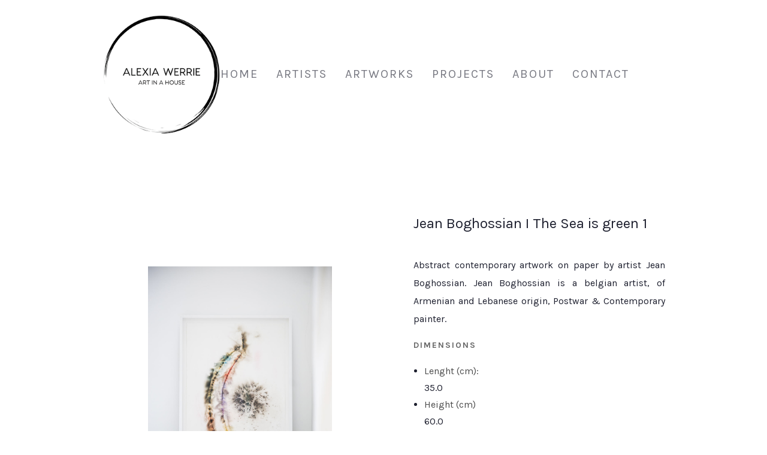

--- FILE ---
content_type: text/html; charset=utf-8
request_url: https://www.alexiawerrie.com/product/jean-boghossian-i-the-sea-is-green-1
body_size: 7763
content:
<!DOCTYPE html><!-- This site was created in Webflow. https://webflow.com --><!-- Last Published: Fri Nov 07 2025 09:41:38 GMT+0000 (Coordinated Universal Time) --><html data-wf-domain="www.alexiawerrie.com" data-wf-page="66a8d6a149ab37270f77af52" data-wf-site="66a8d6a149ab37270f77af00" lang="en" data-wf-collection="66a8d6a149ab37270f77afbc" data-wf-item-slug="jean-boghossian-i-the-sea-is-green-1"><head><meta charset="utf-8"/><title>Jean Boghossian I The Sea is green 1 I Alexia Werrie Gallery Belgium, Tervuren</title><meta content="Explore Jean Boghossian I The Sea is green 1 artwork. Abstract contemporary artwork on paper by artist Jean Boghossian. Jean Boghossian is a belgian artist, of Armenian and Lebanese origin, Postwar &amp; Contemporary painter. With his innovative use of fire and burn marks, Jean Boghossian creates abstract artworks that exude a dynamic sense of movement, evoking a powerful sense of transformation and regeneration that resonates with viewers on a visceral level. Discover more artworks by Jean Boghossian at Alexia Werrie Gallery in Brussels, Tervuren. Visit the gallery to discover this stunning piece" name="description"/><meta content="Jean Boghossian I The Sea is green 1 I Alexia Werrie Gallery I Tervuren, Brussels" property="og:title"/><meta content="Explore Jean Boghossian I The Sea is green 1 artwork. Abstract contemporary artwork on paper by artist Jean Boghossian. Jean Boghossian is a belgian artist, of Armenian and Lebanese origin, Postwar &amp; Contemporary painter. With his innovative use of fire and burn marks, Jean Boghossian creates abstract artworks that exude a dynamic sense of movement, evoking a powerful sense of transformation and regeneration that resonates with viewers on a visceral level. Discover more artworks by Jean Boghossian at Alexia Werrie Gallery in Brussels, Tervuren. Visit the gallery to discover the artist artworks." property="og:description"/><meta content="https://cdn.prod.website-files.com/66a8d6a149ab37270f77af63/67377b9134c574ea94a37ac3_alexia_werrie_jean_boghossian_the_sea_is_green_1.jpg" property="og:image"/><meta content="Jean Boghossian I The Sea is green 1 I Alexia Werrie Gallery I Tervuren, Brussels" property="twitter:title"/><meta content="Explore Jean Boghossian I The Sea is green 1 artwork. Abstract contemporary artwork on paper by artist Jean Boghossian. Jean Boghossian is a belgian artist, of Armenian and Lebanese origin, Postwar &amp; Contemporary painter. With his innovative use of fire and burn marks, Jean Boghossian creates abstract artworks that exude a dynamic sense of movement, evoking a powerful sense of transformation and regeneration that resonates with viewers on a visceral level. Discover more artworks by Jean Boghossian at Alexia Werrie Gallery in Brussels, Tervuren. Visit the gallery to discover the artist artworks." property="twitter:description"/><meta content="https://cdn.prod.website-files.com/66a8d6a149ab37270f77af63/67377b9134c574ea94a37ac3_alexia_werrie_jean_boghossian_the_sea_is_green_1.jpg" property="twitter:image"/><meta property="og:type" content="website"/><meta content="summary_large_image" name="twitter:card"/><meta content="width=device-width, initial-scale=1" name="viewport"/><meta content="Webflow" name="generator"/><link href="https://cdn.prod.website-files.com/66a8d6a149ab37270f77af00/css/alexia-werrie-gallery-new-template.webflow.shared.e07f4daa4.css" rel="stylesheet" type="text/css"/><link href="https://fonts.googleapis.com" rel="preconnect"/><link href="https://fonts.gstatic.com" rel="preconnect" crossorigin="anonymous"/><script src="https://ajax.googleapis.com/ajax/libs/webfont/1.6.26/webfont.js" type="text/javascript"></script><script type="text/javascript">WebFont.load({  google: {    families: ["Karla:regular,italic,700,700italic:latin,latin-ext"]  }});</script><script type="text/javascript">!function(o,c){var n=c.documentElement,t=" w-mod-";n.className+=t+"js",("ontouchstart"in o||o.DocumentTouch&&c instanceof DocumentTouch)&&(n.className+=t+"touch")}(window,document);</script><link href="https://cdn.prod.website-files.com/66a8d6a149ab37270f77af00/66a9302bc840b2efa99eb42a_IMG_Gallery_alexiawerrie_color_logo_32x32.png" rel="shortcut icon" type="image/x-icon"/><link href="https://cdn.prod.website-files.com/66a8d6a149ab37270f77af00/66a8e62e6befa7049d580fe7_IMG_Gallery_alexiawerrie_logo_256x256.png" rel="apple-touch-icon"/><script type="text/javascript">window.__WEBFLOW_CURRENCY_SETTINGS = {"currencyCode":"EUR","symbol":"€","decimal":".","fractionDigits":2,"group":",","template":"{{wf {\"path\":\"symbol\",\"type\":\"PlainText\"} }} {{wf {\"path\":\"amount\",\"type\":\"CommercePrice\"} }} {{wf {\"path\":\"currencyCode\",\"type\":\"PlainText\"} }}","hideDecimalForWholeNumbers":false};</script></head><body><div id="w-node-e88a0756-985d-3e65-9a57-c269a2f6ad2b-a2f6ad2b" class="menu div-block-2"><div data-collapse="medium" data-animation="default" data-duration="400" data-easing="ease-out" data-easing2="ease" role="banner" class="wrap cc-menu w-nav"><a href="/" class="brand w-nav-brand"><img src="https://cdn.prod.website-files.com/66a8d6a149ab37270f77af00/66a8e62e6befa7049d580fe7_IMG_Gallery_alexiawerrie_logo_256x256.png" width="200" alt="Alexia Werrie logo, representing her contemporary art gallery" class="logo-image"/></a><nav role="navigation" class="nav-menu w-nav-menu"><a href="/" class="menu-item-wrap w-inline-block"><div class="menu-item">Home</div><div class="menu-item-deco-line"></div></a><a href="/artists" class="menu-item-wrap w-inline-block"><div class="menu-item">ARTISTS</div><div class="menu-item-deco-line"></div></a><a href="/products" class="menu-item-wrap w-inline-block"><div class="menu-item">ARTWORKs</div><div class="menu-item-deco-line"></div></a><a href="/art-advisory-projects" class="menu-item-wrap w-inline-block"><div class="menu-item">PROJECTS</div><div class="menu-item-deco-line"></div></a><a href="/about" class="menu-item-wrap w-inline-block"><div class="menu-item">About</div><div class="menu-item-deco-line"></div></a><a href="/contact" class="menu-item-wrap w-inline-block"><div class="menu-item">Contact</div><div class="menu-item-deco-line"></div></a><a href="/art-advisory-projects" class="menu-item-wrap w-inline-block"><div class="menu-item-deco-line"></div></a></nav><div class="menu-button w-nav-button"><img src="https://cdn.prod.website-files.com/66a8d6a149ab37270f77af00/66a8d6a149ab37270f77af74_Menu%20Icon.png" width="20" alt="" class="menu-icon"/><a href="https://calendly.com/alexia-werrie-gallery/60min" class="button-5 w-button">BOOK A VISIT</a></div></div></div><div class="content"><div class="wrap"><div class="product-head-section"><div data-wf-sku-bindings="%5B%7B%22from%22%3A%22f_main_image_4dr.url%22%2C%22to%22%3A%22style.background-image%22%7D%5D" style="background-image:url(&quot;https://cdn.prod.website-files.com/66a8d6a149ab37270f77af63/67377b9134c574ea94a37ac3_alexia_werrie_jean_boghossian_the_sea_is_green_1.jpg&quot;)" class="product-image"></div><div class="product-main-details"><h1 class="heading">Jean Boghossian I The Sea is green 1</h1><div data-wf-sku-bindings="%5B%7B%22from%22%3A%22f_sku_%22%2C%22to%22%3A%22innerHTML%22%7D%5D" class="text-block-11 w-dyn-bind-empty"></div><div class="big-paragraph">Abstract contemporary artwork on paper by artist Jean Boghossian. Jean Boghossian is a belgian artist, of Armenian and Lebanese origin, Postwar &amp; Contemporary painter. </div><div class="product-material-wrap"><div class="label cc-product-details w-inline-block">Dimensions</div><ul role="list" class="product-dimensions-list"><li class="list-item"><div class="product-dimension-text">Lenght (cm):</div><div data-wf-sku-bindings="%5B%7B%22from%22%3A%22f_length_%22%2C%22to%22%3A%22innerHTML%22%7D%5D" class="product-dimension-text-value">35.0</div></li><li class="list-item-2"><div class="product-dimension-text">Height (cm)</div><div data-wf-sku-bindings="%5B%7B%22from%22%3A%22f_height_%22%2C%22to%22%3A%22innerHTML%22%7D%5D" class="product-dimension-text-value">60.0</div></li><li class="list-item-3"><div class="product-dimension-text">Width (cm):</div><div data-wf-sku-bindings="%5B%7B%22from%22%3A%22f_width_%22%2C%22to%22%3A%22innerHTML%22%7D%5D" class="product-dimension-text-value">4.0</div></li></ul></div><div class="product-material-wrap"><div class="label cc-product-details w-inline-block">Material and Medium</div><ul role="list" class="product-dimensions-list"><li class="list-item-4"><div class="product-dimension-text">Mixed Media</div></li></ul></div><div class="product-material-wrap"><div class="label cc-product-details w-inline-block">Edition</div><ul role="list" class="product-dimensions-list"><li class="list-item-4"><div class="product-dimension-text">One of a kind</div></li></ul></div><a href="mailto:alexia@alexiawerrie.com?subject=Artwork%20inquiry%20" class="button-4 w-button">Price enquiry</a></div></div><section><div class="w-layout-blockcontainer w-container"><div class="w-layout-blockcontainer w-container"><div data-current="Tab 1" data-easing="ease" data-duration-in="300" data-duration-out="100" class="w-tabs"><div class="w-tab-menu"><a data-w-tab="Tab 1" class="tab-link-tab-1 w-inline-block w-tab-link w--current"><div>Picture 1</div></a><a data-w-tab="Tab 2" class="tab-link-tab-2 w-inline-block w-tab-link"><div class="text-block-10">Picture 2</div></a><a data-w-tab="Tab 3" class="tab-link-tab-3 w-inline-block w-tab-link"><div class="text-block-9">Picture 3</div></a></div><div class="w-tab-content"><div data-w-tab="Tab 1" class="w-tab-pane w--tab-active"><img src="" loading="lazy" alt="Abstract contemporary artwork on paper by artist Jean Boghossian. Jean Boghossian is a belgian artist, of Armenian and Lebanese origin, Postwar &amp; Contemporary painter. With his innovative use of fire and burn marks, Jean Boghossian creates abstract artworks that exude a dynamic sense of movement, evoking a powerful sense of transformation and regeneration that resonates with viewers on a visceral level." class="image-8 w-dyn-bind-empty"/></div><div data-w-tab="Tab 2" class="w-tab-pane"><img src="" loading="lazy" alt="" class="image-4 w-dyn-bind-empty"/></div><div data-w-tab="Tab 3" class="w-tab-pane"><img src="" loading="lazy" alt="" class="w-dyn-bind-empty"/></div></div></div></div></div></section><div class="details-section"><div class="product-details-wrap"><div class="label cc-product-details w-inline-block">About The Artwork </div><p class="paragraph">Abstract contemporary artwork on paper by artist Jean Boghossian. Jean Boghossian is a belgian artist, of Armenian and Lebanese origin, Postwar &amp; Contemporary painter. With his innovative use of fire and burn marks, Jean Boghossian creates abstract artworks that exude a dynamic sense of movement, evoking a powerful sense of transformation and regeneration that resonates with viewers on a visceral level.</p></div></div><section class="about-the-artist"><div class="label cc-product-details w-inline-block">About The ArTIST</div><div class="details-section"><div class="product-details-wrap"><div class="w-dyn-list"><div role="list" class="w-dyn-items"><div role="listitem" class="w-dyn-item"><div class="w-richtext"><p>Jean Boghossian is a Belgian artist of Armenian and Lebanese origin, celebrated for his innovative use of fire and burn marks in Postwar &amp; Contemporary art. Through his dynamic and abstract creations, Boghossian explores themes of movement, transformation, and regeneration, captivating viewers with works that evoke a visceral sense of energy and rebirth.</p><p>Born in Aleppo in 1949, Boghossian hails from a family of renowned jewelers. While studying Economics and Sociology at the University of Saint-Joseph in Beirut, he worked alongside his family in the jewelry trade. However, the outbreak of the Lebanese Civil War in 1975 led him to relocate to Belgium, where he eventually settled. Over three decades ago, driven by a deep passion for art, Boghossian enrolled at the Academy of Fine Arts in Boitsfort, Brussels, all while continuing to manage the family business.</p><p>In 1992, Jean, along with his brother and father, established the Boghossian Foundation at the Villa Empain in Brussels. This foundation reflects the family’s cosmopolitan outlook and commitment to fostering intercultural dialogue between East and West, mirroring Jean’s own global identity.</p><p>For more than 30 years, Boghossian has dedicated himself to his artistic journey, describing art as a space for liberation, creativity, and refuge. “I wanted to free myself from the jewelry business to pursue a completely independent artistic approach. It gives me extraordinary energy. Standing before a large canvas is both a physical and emotional experience,” he explains.</p><p>Boghossian’s distinctive technique revolves around the deliberate use of fire, a method he employs to create harmony out of chaos. Working with flames and smoke—forces both invasive and unpredictable—he engages in a delicate dance, embracing the fire’s spontaneity while choosing the precise moment to halt its progress. This balance of destruction and creation is central to his practice, yielding works that are both raw and refined.</p><p>While artists such as Claudio Parmiggiani and Yves Klein have also incorporated fire into their work, Boghossian’s approach is uniquely his own. His process involves manipulating the canvas through folding, stapling, covering, burning, and redeploying the material before finalizing the composition. The result is a synthesis of method and unpredictability, tension and control, that underscores his innovative contributions to contemporary art.</p><p>Drawing on his experiences of historical upheavals, cultural shifts, and poetic narratives, Jean Boghossian offers a vision of art as a universal language. His work embodies a new, humanistic perspective that resonates deeply in today’s fragmented world, inviting viewers to find beauty in transformation and resilience.</p><p>‍</p></div></div></div></div><section><a href="/products" class="button-3 w-button">DISCOVER MORE ARTWORKS</a></section></div></div><div class="label cc-product-details w-inline-block"><a href="/artists" class="link-6">DISCOVER MORE ARTISTS</a></div><div class="text-block-6">Jean Boghossian</div></section></div><div class="w-layout-blockcontainer w-container"><div class="w-layout-grid grid-6"><div class="w-dyn-list"><div role="list" class="w-dyn-items"><div role="listitem" class="w-dyn-item"><a href="/artists/amine-el-gotaibi" class="w-inline-block"><img src="https://cdn.prod.website-files.com/66a8d6a149ab37270f77af63/68ba9e73f7fc1dc1f8959567_amine-el-gotaibi-alexia-werrie-art-gallery-african-contemporary-art-consultant.jpg" loading="lazy" alt="" sizes="(max-width: 767px) 100vw, (max-width: 991px) 95vw, 939.46875px" srcset="https://cdn.prod.website-files.com/66a8d6a149ab37270f77af63/68ba9e73f7fc1dc1f8959567_amine-el-gotaibi-alexia-werrie-art-gallery-african-contemporary-art-consultant-p-500.jpg 500w, https://cdn.prod.website-files.com/66a8d6a149ab37270f77af63/68ba9e73f7fc1dc1f8959567_amine-el-gotaibi-alexia-werrie-art-gallery-african-contemporary-art-consultant-p-800.jpg 800w, https://cdn.prod.website-files.com/66a8d6a149ab37270f77af63/68ba9e73f7fc1dc1f8959567_amine-el-gotaibi-alexia-werrie-art-gallery-african-contemporary-art-consultant.jpg 1024w"/></a><a href="/artists/amine-el-gotaibi" class="link-5">Amine el Gotaibi</a></div><div role="listitem" class="w-dyn-item"><a href="/artists/fatiha-zemmouri" class="w-inline-block"><img src="https://cdn.prod.website-files.com/66a8d6a149ab37270f77af63/68ba9e284074a03d65050fb1_Fatiha-Zemmouri-Alexia-Werrie-Gallery-art-cotemporary-africa-artist.jpg" loading="lazy" alt="" sizes="(max-width: 767px) 100vw, (max-width: 991px) 95vw, 939.46875px" srcset="https://cdn.prod.website-files.com/66a8d6a149ab37270f77af63/68ba9e284074a03d65050fb1_Fatiha-Zemmouri-Alexia-Werrie-Gallery-art-cotemporary-africa-artist-p-500.jpg 500w, https://cdn.prod.website-files.com/66a8d6a149ab37270f77af63/68ba9e284074a03d65050fb1_Fatiha-Zemmouri-Alexia-Werrie-Gallery-art-cotemporary-africa-artist-p-800.jpg 800w, https://cdn.prod.website-files.com/66a8d6a149ab37270f77af63/68ba9e284074a03d65050fb1_Fatiha-Zemmouri-Alexia-Werrie-Gallery-art-cotemporary-africa-artist.jpg 1024w"/></a><a href="/artists/fatiha-zemmouri" class="link-5">Fatiha Zemmouri </a></div><div role="listitem" class="w-dyn-item"><a href="/artists/adeline-halot" class="w-inline-block"><img src="https://cdn.prod.website-files.com/66a8d6a149ab37270f77af63/6824b8609acf91fbda0da978_alexia-werrie-art-consultancy-gallery-adeline-halot-sculpture-Reef%20BT%202025.jpeg" loading="lazy" alt="" sizes="(max-width: 767px) 100vw, (max-width: 991px) 95vw, 939.46875px" srcset="https://cdn.prod.website-files.com/66a8d6a149ab37270f77af63/6824b8609acf91fbda0da978_alexia-werrie-art-consultancy-gallery-adeline-halot-sculpture-Reef%20BT%202025-p-500.jpeg 500w, https://cdn.prod.website-files.com/66a8d6a149ab37270f77af63/6824b8609acf91fbda0da978_alexia-werrie-art-consultancy-gallery-adeline-halot-sculpture-Reef%20BT%202025-p-800.jpeg 800w, https://cdn.prod.website-files.com/66a8d6a149ab37270f77af63/6824b8609acf91fbda0da978_alexia-werrie-art-consultancy-gallery-adeline-halot-sculpture-Reef%20BT%202025.jpeg 1024w"/></a><a href="/artists/adeline-halot" class="link-5">Adeline Halot</a></div><div role="listitem" class="w-dyn-item"><a href="/artists/charlotte-vindevoghel" class="w-inline-block"><img src="https://cdn.prod.website-files.com/66a8d6a149ab37270f77af63/66fe64b5599329b4670c19ba_IMG_Alexia_werrie_art_charlotte_vindevoghel.jpg" loading="lazy" alt="" sizes="(max-width: 767px) 100vw, (max-width: 991px) 95vw, 939.46875px" srcset="https://cdn.prod.website-files.com/66a8d6a149ab37270f77af63/66fe64b5599329b4670c19ba_IMG_Alexia_werrie_art_charlotte_vindevoghel-p-500.jpg 500w, https://cdn.prod.website-files.com/66a8d6a149ab37270f77af63/66fe64b5599329b4670c19ba_IMG_Alexia_werrie_art_charlotte_vindevoghel-p-800.jpg 800w, https://cdn.prod.website-files.com/66a8d6a149ab37270f77af63/66fe64b5599329b4670c19ba_IMG_Alexia_werrie_art_charlotte_vindevoghel.jpg 1024w"/></a><a href="/artists/charlotte-vindevoghel" class="link-5">Charlotte Vindevoghel </a></div><div role="listitem" class="w-dyn-item"><a href="/artists/karen-swami" class="w-inline-block"><img src="https://cdn.prod.website-files.com/66a8d6a149ab37270f77af63/66fe64367ab1c7021dc5c453_alexia_werrie_gallery_presentation_ceramic_karen_swami.jpg" loading="lazy" alt="" sizes="(max-width: 767px) 100vw, (max-width: 991px) 95vw, 939.46875px" srcset="https://cdn.prod.website-files.com/66a8d6a149ab37270f77af63/66fe64367ab1c7021dc5c453_alexia_werrie_gallery_presentation_ceramic_karen_swami-p-500.jpg 500w, https://cdn.prod.website-files.com/66a8d6a149ab37270f77af63/66fe64367ab1c7021dc5c453_alexia_werrie_gallery_presentation_ceramic_karen_swami-p-800.jpg 800w, https://cdn.prod.website-files.com/66a8d6a149ab37270f77af63/66fe64367ab1c7021dc5c453_alexia_werrie_gallery_presentation_ceramic_karen_swami.jpg 1024w"/></a><a href="/artists/karen-swami" class="link-5">Karen Swami</a></div><div role="listitem" class="w-dyn-item"><a href="/artists/anne-de-mol" class="w-inline-block"><img src="https://cdn.prod.website-files.com/66a8d6a149ab37270f77af63/66fe6329d5357c85457236ff_alexia_werrie_art_gallery_brussels_artist_anne_de_mol_sculptor.jpg" loading="lazy" alt="" sizes="(max-width: 767px) 100vw, (max-width: 991px) 95vw, 939.46875px" srcset="https://cdn.prod.website-files.com/66a8d6a149ab37270f77af63/66fe6329d5357c85457236ff_alexia_werrie_art_gallery_brussels_artist_anne_de_mol_sculptor-p-500.jpg 500w, https://cdn.prod.website-files.com/66a8d6a149ab37270f77af63/66fe6329d5357c85457236ff_alexia_werrie_art_gallery_brussels_artist_anne_de_mol_sculptor-p-800.jpg 800w, https://cdn.prod.website-files.com/66a8d6a149ab37270f77af63/66fe6329d5357c85457236ff_alexia_werrie_art_gallery_brussels_artist_anne_de_mol_sculptor.jpg 1024w"/></a><a href="/artists/anne-de-mol" class="link-5">Anne De Mol </a></div><div role="listitem" class="w-dyn-item"><a href="/artists/etiye-dimma-poulsen" class="w-inline-block"><img src="https://cdn.prod.website-files.com/66a8d6a149ab37270f77af63/66fbfb68d16542ec20ac4302_alexia-werrie-art_gallery_tervuren_etiye-dimma-poulsen-totems.jpg" loading="lazy" alt="" sizes="(max-width: 767px) 100vw, (max-width: 991px) 95vw, 939.46875px" srcset="https://cdn.prod.website-files.com/66a8d6a149ab37270f77af63/66fbfb68d16542ec20ac4302_alexia-werrie-art_gallery_tervuren_etiye-dimma-poulsen-totems-p-500.jpg 500w, https://cdn.prod.website-files.com/66a8d6a149ab37270f77af63/66fbfb68d16542ec20ac4302_alexia-werrie-art_gallery_tervuren_etiye-dimma-poulsen-totems-p-800.jpg 800w, https://cdn.prod.website-files.com/66a8d6a149ab37270f77af63/66fbfb68d16542ec20ac4302_alexia-werrie-art_gallery_tervuren_etiye-dimma-poulsen-totems.jpg 1024w"/></a><a href="/artists/etiye-dimma-poulsen" class="link-5">Etiye Dimma Poulsen</a></div><div role="listitem" class="w-dyn-item"><a href="/artists/christian-nesler" class="w-inline-block"><img src="https://cdn.prod.website-files.com/66a8d6a149ab37270f77af63/66fbbfdf698ef6d61696e047_Alexia_werrie_art_gallery_tervuren_christian_nesler_abstract_art_pixel_mer.jpg" loading="lazy" alt="" sizes="(max-width: 767px) 100vw, (max-width: 991px) 95vw, 939.46875px" srcset="https://cdn.prod.website-files.com/66a8d6a149ab37270f77af63/66fbbfdf698ef6d61696e047_Alexia_werrie_art_gallery_tervuren_christian_nesler_abstract_art_pixel_mer-p-500.jpg 500w, https://cdn.prod.website-files.com/66a8d6a149ab37270f77af63/66fbbfdf698ef6d61696e047_Alexia_werrie_art_gallery_tervuren_christian_nesler_abstract_art_pixel_mer-p-800.jpg 800w, https://cdn.prod.website-files.com/66a8d6a149ab37270f77af63/66fbbfdf698ef6d61696e047_Alexia_werrie_art_gallery_tervuren_christian_nesler_abstract_art_pixel_mer.jpg 1024w"/></a><a href="/artists/christian-nesler" class="link-5">Christian Nesler</a></div><div role="listitem" class="w-dyn-item"><a href="/artists/catherine-van-pottelsberghe" class="w-inline-block"><img src="https://cdn.prod.website-files.com/66a8d6a149ab37270f77af63/66f54bfda19612c165c23caa_alexia_werrie_art_gallery_brussels_artist_catherine_van_pottelsbergh_painter.jpg" loading="lazy" alt="" sizes="(max-width: 767px) 100vw, (max-width: 991px) 95vw, 939.46875px" srcset="https://cdn.prod.website-files.com/66a8d6a149ab37270f77af63/66f54bfda19612c165c23caa_alexia_werrie_art_gallery_brussels_artist_catherine_van_pottelsbergh_painter-p-500.jpg 500w, https://cdn.prod.website-files.com/66a8d6a149ab37270f77af63/66f54bfda19612c165c23caa_alexia_werrie_art_gallery_brussels_artist_catherine_van_pottelsbergh_painter-p-800.jpg 800w, https://cdn.prod.website-files.com/66a8d6a149ab37270f77af63/66f54bfda19612c165c23caa_alexia_werrie_art_gallery_brussels_artist_catherine_van_pottelsbergh_painter.jpg 1024w"/></a><a href="/artists/catherine-van-pottelsberghe" class="link-5">Catherine van Pottelsberghe</a></div><div role="listitem" class="w-dyn-item"><a href="/artists/julie-bergeron" class="w-inline-block"><img src="https://cdn.prod.website-files.com/66a8d6a149ab37270f77af63/68ba9ea117d77bde306ca895_alexia_werrie_julie_bergeron_falaises_N%C2%B04.png" loading="lazy" alt="" sizes="(max-width: 767px) 100vw, (max-width: 991px) 95vw, 939.46875px" srcset="https://cdn.prod.website-files.com/66a8d6a149ab37270f77af63/68ba9ea117d77bde306ca895_alexia_werrie_julie_bergeron_falaises_N%C2%B04-p-500.png 500w, https://cdn.prod.website-files.com/66a8d6a149ab37270f77af63/68ba9ea117d77bde306ca895_alexia_werrie_julie_bergeron_falaises_N%C2%B04-p-800.png 800w, https://cdn.prod.website-files.com/66a8d6a149ab37270f77af63/68ba9ea117d77bde306ca895_alexia_werrie_julie_bergeron_falaises_N%C2%B04.png 1024w"/></a><a href="/artists/julie-bergeron" class="link-5">Julie Bergeron</a></div><div role="listitem" class="w-dyn-item"><a href="/artists/manuel-esnoz" class="w-inline-block"><img src="https://cdn.prod.website-files.com/66a8d6a149ab37270f77af63/66e99c9c06cb337005d53964_alexia_werrie_art_gallery_tervuren_manuel_esnoz_cafe_cactus_2.jpg" loading="lazy" alt="" sizes="(max-width: 767px) 100vw, (max-width: 991px) 95vw, 939.46875px" srcset="https://cdn.prod.website-files.com/66a8d6a149ab37270f77af63/66e99c9c06cb337005d53964_alexia_werrie_art_gallery_tervuren_manuel_esnoz_cafe_cactus_2-p-500.jpg 500w, https://cdn.prod.website-files.com/66a8d6a149ab37270f77af63/66e99c9c06cb337005d53964_alexia_werrie_art_gallery_tervuren_manuel_esnoz_cafe_cactus_2-p-800.jpg 800w, https://cdn.prod.website-files.com/66a8d6a149ab37270f77af63/66e99c9c06cb337005d53964_alexia_werrie_art_gallery_tervuren_manuel_esnoz_cafe_cactus_2.jpg 1024w"/></a><a href="/artists/manuel-esnoz" class="link-5">Manuel Esnoz</a></div><div role="listitem" class="w-dyn-item"><a href="/artists/delphine-brabant" class="w-inline-block"><img src="https://cdn.prod.website-files.com/66a8d6a149ab37270f77af63/66e82bc4ac83f76a31393a8c_alexia_werrie_gallery_delphine_brabant_corten_Arche.jpg" loading="lazy" alt="" sizes="(max-width: 767px) 100vw, (max-width: 991px) 95vw, 939.46875px" srcset="https://cdn.prod.website-files.com/66a8d6a149ab37270f77af63/66e82bc4ac83f76a31393a8c_alexia_werrie_gallery_delphine_brabant_corten_Arche-p-500.jpg 500w, https://cdn.prod.website-files.com/66a8d6a149ab37270f77af63/66e82bc4ac83f76a31393a8c_alexia_werrie_gallery_delphine_brabant_corten_Arche-p-800.jpg 800w, https://cdn.prod.website-files.com/66a8d6a149ab37270f77af63/66e82bc4ac83f76a31393a8c_alexia_werrie_gallery_delphine_brabant_corten_Arche.jpg 1024w"/></a><a href="/artists/delphine-brabant" class="link-5">Delphine Brabant</a></div><div role="listitem" class="w-dyn-item"><a href="/artists/delphine-ricour" class="w-inline-block"><img src="https://cdn.prod.website-files.com/66a8d6a149ab37270f77af63/66ea9a75420be36698d02f2c_IMG_Alexia_werrie_art_gallery_Ricour_Delphine_Petal_60cm.jpg" loading="lazy" alt="" sizes="(max-width: 767px) 100vw, (max-width: 991px) 95vw, 939.46875px" srcset="https://cdn.prod.website-files.com/66a8d6a149ab37270f77af63/66ea9a75420be36698d02f2c_IMG_Alexia_werrie_art_gallery_Ricour_Delphine_Petal_60cm-p-500.jpg 500w, https://cdn.prod.website-files.com/66a8d6a149ab37270f77af63/66ea9a75420be36698d02f2c_IMG_Alexia_werrie_art_gallery_Ricour_Delphine_Petal_60cm-p-800.jpg 800w, https://cdn.prod.website-files.com/66a8d6a149ab37270f77af63/66ea9a75420be36698d02f2c_IMG_Alexia_werrie_art_gallery_Ricour_Delphine_Petal_60cm.jpg 1024w"/></a><a href="/artists/delphine-ricour" class="link-5">Delphine Ricour</a></div><div role="listitem" class="w-dyn-item"><a href="/artists/rene-galassi" class="w-inline-block"><img src="https://cdn.prod.website-files.com/66a8d6a149ab37270f77af63/66e9a4ca1b92d7a697029ee4_IMG_alexia_Werrie_rene_galassi_earth_small.jpg" loading="lazy" alt="" sizes="(max-width: 767px) 100vw, (max-width: 991px) 95vw, 939.46875px" srcset="https://cdn.prod.website-files.com/66a8d6a149ab37270f77af63/66e9a4ca1b92d7a697029ee4_IMG_alexia_Werrie_rene_galassi_earth_small-p-500.jpg 500w, https://cdn.prod.website-files.com/66a8d6a149ab37270f77af63/66e9a4ca1b92d7a697029ee4_IMG_alexia_Werrie_rene_galassi_earth_small-p-800.jpg 800w, https://cdn.prod.website-files.com/66a8d6a149ab37270f77af63/66e9a4ca1b92d7a697029ee4_IMG_alexia_Werrie_rene_galassi_earth_small.jpg 1024w"/></a><a href="/artists/rene-galassi" class="link-5">Rene Galassi</a></div><div role="listitem" class="w-dyn-item"><a href="/artists/jean-boghossian" class="w-inline-block"><img src="https://cdn.prod.website-files.com/66a8d6a149ab37270f77af63/66ea94d5c8d27f80665c0c78_IMG_Jean_Boghossian_yellow_8.jpg" loading="lazy" alt="" sizes="(max-width: 767px) 100vw, (max-width: 991px) 95vw, 939.46875px" srcset="https://cdn.prod.website-files.com/66a8d6a149ab37270f77af63/66ea94d5c8d27f80665c0c78_IMG_Jean_Boghossian_yellow_8-p-500.jpg 500w, https://cdn.prod.website-files.com/66a8d6a149ab37270f77af63/66ea94d5c8d27f80665c0c78_IMG_Jean_Boghossian_yellow_8-p-800.jpg 800w, https://cdn.prod.website-files.com/66a8d6a149ab37270f77af63/66ea94d5c8d27f80665c0c78_IMG_Jean_Boghossian_yellow_8.jpg 1024w"/></a><a href="/artists/jean-boghossian" class="link-5">Jean Boghossian</a></div><div role="listitem" class="w-dyn-item"><a href="/artists/liliane-demeester" class="w-inline-block"><img src="https://cdn.prod.website-files.com/66a8d6a149ab37270f77af63/66ec19a1d515d1bb7888ee0d_IMG_alexia_werrie_Liliane_Demeester_white_coral2.jpg" loading="lazy" alt="" sizes="(max-width: 767px) 100vw, (max-width: 991px) 95vw, 939.46875px" srcset="https://cdn.prod.website-files.com/66a8d6a149ab37270f77af63/66ec19a1d515d1bb7888ee0d_IMG_alexia_werrie_Liliane_Demeester_white_coral2-p-500.jpg 500w, https://cdn.prod.website-files.com/66a8d6a149ab37270f77af63/66ec19a1d515d1bb7888ee0d_IMG_alexia_werrie_Liliane_Demeester_white_coral2-p-800.jpg 800w, https://cdn.prod.website-files.com/66a8d6a149ab37270f77af63/66ec19a1d515d1bb7888ee0d_IMG_alexia_werrie_Liliane_Demeester_white_coral2.jpg 1024w"/></a><a href="/artists/liliane-demeester" class="link-5">Liliane Demeester</a></div><div role="listitem" class="w-dyn-item"><a href="/artists/lorene-cavagna" class="w-inline-block"><img src="https://cdn.prod.website-files.com/66a8d6a149ab37270f77af63/66ec3c27842c67a462db4539_IMG_alexia_werrie_lorene_cavagna_Fractal.jpg" loading="lazy" alt="" sizes="(max-width: 767px) 100vw, (max-width: 991px) 95vw, 939.46875px" srcset="https://cdn.prod.website-files.com/66a8d6a149ab37270f77af63/66ec3c27842c67a462db4539_IMG_alexia_werrie_lorene_cavagna_Fractal-p-500.jpg 500w, https://cdn.prod.website-files.com/66a8d6a149ab37270f77af63/66ec3c27842c67a462db4539_IMG_alexia_werrie_lorene_cavagna_Fractal-p-800.jpg 800w, https://cdn.prod.website-files.com/66a8d6a149ab37270f77af63/66ec3c27842c67a462db4539_IMG_alexia_werrie_lorene_cavagna_Fractal.jpg 1024w"/></a><a href="/artists/lorene-cavagna" class="link-5">Lorene Cavagna</a></div><div role="listitem" class="w-dyn-item"><a href="/artists/helene-dawans" class="w-inline-block"><img src="https://cdn.prod.website-files.com/66a8d6a149ab37270f77af63/66ec1c8601997599ef051dc4_IMG_alexia_werrie_helene_dawans_2024_153x123cm.jpg" loading="lazy" alt="" sizes="(max-width: 767px) 100vw, (max-width: 991px) 95vw, 939.46875px" srcset="https://cdn.prod.website-files.com/66a8d6a149ab37270f77af63/66ec1c8601997599ef051dc4_IMG_alexia_werrie_helene_dawans_2024_153x123cm-p-500.jpg 500w, https://cdn.prod.website-files.com/66a8d6a149ab37270f77af63/66ec1c8601997599ef051dc4_IMG_alexia_werrie_helene_dawans_2024_153x123cm-p-800.jpg 800w, https://cdn.prod.website-files.com/66a8d6a149ab37270f77af63/66ec1c8601997599ef051dc4_IMG_alexia_werrie_helene_dawans_2024_153x123cm.jpg 1024w"/></a><a href="/artists/helene-dawans" class="link-5">Helene Dawans</a></div></div></div></div></div><div class="premium-block"><div class="premium-block-wrap"><div class="premium-image"></div></div><div class="premium-block-content-wrap"><div class="premium-content-headline-wrap"><div class="premium-content-headline"><span class="premium-content-span">Art in a House by </span>Alexia Werrie.</div><div class="big-paragraph cc-cover-paragraph">Visit Alexia Werrie Gallery in Tervuren, Belgium, and explore the beauty and energy of contemporary Art inside a Private House. </div></div><div class="premium-content-item"><div class="premium-content-icon-wrap"></div><div><div class="text-block-2">Unique Artworks</div><p class="paragraph cc-premium-block-paragraph">Unique and qualitative contemporary artworks, including paintings, sculptures, ceramics, outdoor sculptures and vintage furniture selected by Alexia Werrie. </p></div></div><div class="premium-content-item"><div class="premium-content-icon-wrap"></div><div><div class="text-block-3">Art Consulting </div><p class="paragraph cc-premium-block-paragraph">Enhance your collection with the expertise of Art Advisor Alexia Werrie. Let her help you find the perfect artworks that reflect your style and vision.</p></div></div></div></div></div><div data-w-id="2137cadc-f27c-f8b8-d4bf-ae8d48effbd1" class="content cc-subscribe-form"><div class="subscribe-wrap"><div class="wrap cc-subscribe-form"><div class="footer-subheadline"><div class="subscribe-form-deco-line"></div><div class="label cc-subheadline w-inline-block">Sign up and RECEIVE THE LATEST INVITATIONS TO THE</div><div class="subscribe-form-deco-line"></div></div><div class="subscribe-headline">SIGN UP &amp; RECEIVE THE OPEN DOORS INVITATIONS</div><div class="form-block w-form"><form id="wf-form-Subscribe-Form" name="wf-form-Subscribe-Form" data-name="Subscribe Form" method="get" class="form" data-wf-page-id="66a8d6a149ab37270f77af52" data-wf-element-id="2137cadc-f27c-f8b8-d4bf-ae8d48effbd9"><input class="text-field-dark cc-subscribe-input w-input" maxlength="256" name="Customer-s-Name" data-name="Customer&#x27;s Name" placeholder="YOUR EMAIL" type="email" id="Customer-s-Name"/><input type="submit" data-wait="Please wait..." class="white-button w-button" value="Subscribe"/></form><div class="success-message w-form-done"><div class="success-message-wrap"><img src="https://cdn.prod.website-files.com/66a8d6a149ab37270f77af00/66a8d6a149ab37270f77af99_Success%20Icon%20White.png" width="33" alt="" class="newsletter-success-icon"/><div class="newsletter-success-text">Thank you! Your submission has been received!</div></div></div><div class="error-message w-form-fail"><div>Oops! Something went wrong while submitting the form.</div></div></div></div></div></div><div class="content_footer"><div class="wrap_footer"><div data-w-id="47f88339-c15c-d30b-36aa-fb10f0db1571" class="w-layout-grid footer"><img width="111" id="w-node-_47f88339-c15c-d30b-36aa-fb10f0db1572-f0db156f" alt="" src="https://cdn.prod.website-files.com/66a8d6a149ab37270f77af00/66a8e62e6befa7049d580fe7_IMG_Gallery_alexiawerrie_logo_256x256.png" class="logo-image cc-footer-logo"/><p id="w-node-_47f88339-c15c-d30b-36aa-fb10f0db1573-f0db156f" class="small-paragraph">Experience contemporary art, antiques, and vintage furniture inside a private house in Tervuren, Belgium.<br/>‍</p><p id="w-node-_47f88339-c15c-d30b-36aa-fb10f0db1575-f0db156f" class="small-paragraph cc-copyright-footer">Alexia Werrie I Art in a House. © 2014</p><div id="w-node-_47f88339-c15c-d30b-36aa-fb10f0db1577-f0db156f" class="label-2 cc-footer-section-headline w-inline-block">Menu</div><div id="w-node-_47f88339-c15c-d30b-36aa-fb10f0db1579-f0db156f" class="footer-grid-column"><a href="#" class="footer-link">Home</a><a href="#" class="footer-link">Artworks</a><a href="#" class="footer-link">About</a><a href="#" class="footer-link">Contact</a><a href="#" class="footer-link">Projects</a></div><div id="w-node-_47f88339-c15c-d30b-36aa-fb10f0db1584-f0db156f" class="label-2 cc-footer-section-headline w-inline-block">Follow Us</div><div id="w-node-_47f88339-c15c-d30b-36aa-fb10f0db1586-f0db156f" class="footer-grid-column"><a href="https://www.facebook.com/alexiawerriegallery" target="_blank" class="footer-link">Facebook</a><a href="https://www.instagram.com/alexia_werrie_gallery/" target="_blank" class="footer-link">Instagram</a><a href="https://www.pinterest.fr/alexiawerriegallery/" target="_blank" class="footer-link">Pinterest</a><a href="https://www.linkedin.com/in/alexia-werrie-48a7a426/" target="_blank" class="footer-link">Linkedin</a></div><div id="w-node-_47f88339-c15c-d30b-36aa-fb10f0db158f-f0db156f" class="label-2 cc-footer-section-headline w-inline-block">Contact Us</div><div id="w-node-_47f88339-c15c-d30b-36aa-fb10f0db1591-f0db156f" class="footer-grid-column"><p class="small-paragraph">Email </p><a href="mailto:alexia@alexiawerrie.com" class="footer-email-link-2">alexia@alexiawerrie.com</a></div></div></div></div><script src="https://d3e54v103j8qbb.cloudfront.net/js/jquery-3.5.1.min.dc5e7f18c8.js?site=66a8d6a149ab37270f77af00" type="text/javascript" integrity="sha256-9/aliU8dGd2tb6OSsuzixeV4y/faTqgFtohetphbbj0=" crossorigin="anonymous"></script><script src="https://cdn.prod.website-files.com/66a8d6a149ab37270f77af00/js/webflow.schunk.1a807f015b216e46.js" type="text/javascript"></script><script src="https://cdn.prod.website-files.com/66a8d6a149ab37270f77af00/js/webflow.schunk.e17c95b438f6eb85.js" type="text/javascript"></script><script src="https://cdn.prod.website-files.com/66a8d6a149ab37270f77af00/js/webflow.51904b67.b82c039fb7cd2f64.js" type="text/javascript"></script></body></html>

--- FILE ---
content_type: text/css
request_url: https://cdn.prod.website-files.com/66a8d6a149ab37270f77af00/css/alexia-werrie-gallery-new-template.webflow.shared.e07f4daa4.css
body_size: 20814
content:
html {
  -webkit-text-size-adjust: 100%;
  -ms-text-size-adjust: 100%;
  font-family: sans-serif;
}

body {
  margin: 0;
}

article, aside, details, figcaption, figure, footer, header, hgroup, main, menu, nav, section, summary {
  display: block;
}

audio, canvas, progress, video {
  vertical-align: baseline;
  display: inline-block;
}

audio:not([controls]) {
  height: 0;
  display: none;
}

[hidden], template {
  display: none;
}

a {
  background-color: #0000;
}

a:active, a:hover {
  outline: 0;
}

abbr[title] {
  border-bottom: 1px dotted;
}

b, strong {
  font-weight: bold;
}

dfn {
  font-style: italic;
}

h1 {
  margin: .67em 0;
  font-size: 2em;
}

mark {
  color: #000;
  background: #ff0;
}

small {
  font-size: 80%;
}

sub, sup {
  vertical-align: baseline;
  font-size: 75%;
  line-height: 0;
  position: relative;
}

sup {
  top: -.5em;
}

sub {
  bottom: -.25em;
}

img {
  border: 0;
}

svg:not(:root) {
  overflow: hidden;
}

hr {
  box-sizing: content-box;
  height: 0;
}

pre {
  overflow: auto;
}

code, kbd, pre, samp {
  font-family: monospace;
  font-size: 1em;
}

button, input, optgroup, select, textarea {
  color: inherit;
  font: inherit;
  margin: 0;
}

button {
  overflow: visible;
}

button, select {
  text-transform: none;
}

button, html input[type="button"], input[type="reset"] {
  -webkit-appearance: button;
  cursor: pointer;
}

button[disabled], html input[disabled] {
  cursor: default;
}

button::-moz-focus-inner, input::-moz-focus-inner {
  border: 0;
  padding: 0;
}

input {
  line-height: normal;
}

input[type="checkbox"], input[type="radio"] {
  box-sizing: border-box;
  padding: 0;
}

input[type="number"]::-webkit-inner-spin-button, input[type="number"]::-webkit-outer-spin-button {
  height: auto;
}

input[type="search"] {
  -webkit-appearance: none;
}

input[type="search"]::-webkit-search-cancel-button, input[type="search"]::-webkit-search-decoration {
  -webkit-appearance: none;
}

legend {
  border: 0;
  padding: 0;
}

textarea {
  overflow: auto;
}

optgroup {
  font-weight: bold;
}

table {
  border-collapse: collapse;
  border-spacing: 0;
}

td, th {
  padding: 0;
}

@font-face {
  font-family: webflow-icons;
  src: url("[data-uri]") format("truetype");
  font-weight: normal;
  font-style: normal;
}

[class^="w-icon-"], [class*=" w-icon-"] {
  speak: none;
  font-variant: normal;
  text-transform: none;
  -webkit-font-smoothing: antialiased;
  -moz-osx-font-smoothing: grayscale;
  font-style: normal;
  font-weight: normal;
  line-height: 1;
  font-family: webflow-icons !important;
}

.w-icon-slider-right:before {
  content: "";
}

.w-icon-slider-left:before {
  content: "";
}

.w-icon-nav-menu:before {
  content: "";
}

.w-icon-arrow-down:before, .w-icon-dropdown-toggle:before {
  content: "";
}

.w-icon-file-upload-remove:before {
  content: "";
}

.w-icon-file-upload-icon:before {
  content: "";
}

* {
  box-sizing: border-box;
}

html {
  height: 100%;
}

body {
  color: #333;
  background-color: #fff;
  min-height: 100%;
  margin: 0;
  font-family: Arial, sans-serif;
  font-size: 14px;
  line-height: 20px;
}

img {
  vertical-align: middle;
  max-width: 100%;
  display: inline-block;
}

html.w-mod-touch * {
  background-attachment: scroll !important;
}

.w-block {
  display: block;
}

.w-inline-block {
  max-width: 100%;
  display: inline-block;
}

.w-clearfix:before, .w-clearfix:after {
  content: " ";
  grid-area: 1 / 1 / 2 / 2;
  display: table;
}

.w-clearfix:after {
  clear: both;
}

.w-hidden {
  display: none;
}

.w-button {
  color: #fff;
  line-height: inherit;
  cursor: pointer;
  background-color: #3898ec;
  border: 0;
  border-radius: 0;
  padding: 9px 15px;
  text-decoration: none;
  display: inline-block;
}

input.w-button {
  -webkit-appearance: button;
}

html[data-w-dynpage] [data-w-cloak] {
  color: #0000 !important;
}

.w-code-block {
  margin: unset;
}

pre.w-code-block code {
  all: inherit;
}

.w-optimization {
  display: contents;
}

.w-webflow-badge, .w-webflow-badge > img {
  box-sizing: unset;
  width: unset;
  height: unset;
  max-height: unset;
  max-width: unset;
  min-height: unset;
  min-width: unset;
  margin: unset;
  padding: unset;
  float: unset;
  clear: unset;
  border: unset;
  border-radius: unset;
  background: unset;
  background-image: unset;
  background-position: unset;
  background-size: unset;
  background-repeat: unset;
  background-origin: unset;
  background-clip: unset;
  background-attachment: unset;
  background-color: unset;
  box-shadow: unset;
  transform: unset;
  direction: unset;
  font-family: unset;
  font-weight: unset;
  color: unset;
  font-size: unset;
  line-height: unset;
  font-style: unset;
  font-variant: unset;
  text-align: unset;
  letter-spacing: unset;
  -webkit-text-decoration: unset;
  text-decoration: unset;
  text-indent: unset;
  text-transform: unset;
  list-style-type: unset;
  text-shadow: unset;
  vertical-align: unset;
  cursor: unset;
  white-space: unset;
  word-break: unset;
  word-spacing: unset;
  word-wrap: unset;
  transition: unset;
}

.w-webflow-badge {
  white-space: nowrap;
  cursor: pointer;
  box-shadow: 0 0 0 1px #0000001a, 0 1px 3px #0000001a;
  visibility: visible !important;
  opacity: 1 !important;
  z-index: 2147483647 !important;
  color: #aaadb0 !important;
  overflow: unset !important;
  background-color: #fff !important;
  border-radius: 3px !important;
  width: auto !important;
  height: auto !important;
  margin: 0 !important;
  padding: 6px !important;
  font-size: 12px !important;
  line-height: 14px !important;
  text-decoration: none !important;
  display: inline-block !important;
  position: fixed !important;
  inset: auto 12px 12px auto !important;
  transform: none !important;
}

.w-webflow-badge > img {
  position: unset;
  visibility: unset !important;
  opacity: 1 !important;
  vertical-align: middle !important;
  display: inline-block !important;
}

h1, h2, h3, h4, h5, h6 {
  margin-bottom: 10px;
  font-weight: bold;
}

h1 {
  margin-top: 20px;
  font-size: 38px;
  line-height: 44px;
}

h2 {
  margin-top: 20px;
  font-size: 32px;
  line-height: 36px;
}

h3 {
  margin-top: 20px;
  font-size: 24px;
  line-height: 30px;
}

h4 {
  margin-top: 10px;
  font-size: 18px;
  line-height: 24px;
}

h5 {
  margin-top: 10px;
  font-size: 14px;
  line-height: 20px;
}

h6 {
  margin-top: 10px;
  font-size: 12px;
  line-height: 18px;
}

p {
  margin-top: 0;
  margin-bottom: 10px;
}

blockquote {
  border-left: 5px solid #e2e2e2;
  margin: 0 0 10px;
  padding: 10px 20px;
  font-size: 18px;
  line-height: 22px;
}

figure {
  margin: 0 0 10px;
}

figcaption {
  text-align: center;
  margin-top: 5px;
}

ul, ol {
  margin-top: 0;
  margin-bottom: 10px;
  padding-left: 40px;
}

.w-list-unstyled {
  padding-left: 0;
  list-style: none;
}

.w-embed:before, .w-embed:after {
  content: " ";
  grid-area: 1 / 1 / 2 / 2;
  display: table;
}

.w-embed:after {
  clear: both;
}

.w-video {
  width: 100%;
  padding: 0;
  position: relative;
}

.w-video iframe, .w-video object, .w-video embed {
  border: none;
  width: 100%;
  height: 100%;
  position: absolute;
  top: 0;
  left: 0;
}

fieldset {
  border: 0;
  margin: 0;
  padding: 0;
}

button, [type="button"], [type="reset"] {
  cursor: pointer;
  -webkit-appearance: button;
  border: 0;
}

.w-form {
  margin: 0 0 15px;
}

.w-form-done {
  text-align: center;
  background-color: #ddd;
  padding: 20px;
  display: none;
}

.w-form-fail {
  background-color: #ffdede;
  margin-top: 10px;
  padding: 10px;
  display: none;
}

label {
  margin-bottom: 5px;
  font-weight: bold;
  display: block;
}

.w-input, .w-select {
  color: #333;
  vertical-align: middle;
  background-color: #fff;
  border: 1px solid #ccc;
  width: 100%;
  height: 38px;
  margin-bottom: 10px;
  padding: 8px 12px;
  font-size: 14px;
  line-height: 1.42857;
  display: block;
}

.w-input::placeholder, .w-select::placeholder {
  color: #999;
}

.w-input:focus, .w-select:focus {
  border-color: #3898ec;
  outline: 0;
}

.w-input[disabled], .w-select[disabled], .w-input[readonly], .w-select[readonly], fieldset[disabled] .w-input, fieldset[disabled] .w-select {
  cursor: not-allowed;
}

.w-input[disabled]:not(.w-input-disabled), .w-select[disabled]:not(.w-input-disabled), .w-input[readonly], .w-select[readonly], fieldset[disabled]:not(.w-input-disabled) .w-input, fieldset[disabled]:not(.w-input-disabled) .w-select {
  background-color: #eee;
}

textarea.w-input, textarea.w-select {
  height: auto;
}

.w-select {
  background-color: #f3f3f3;
}

.w-select[multiple] {
  height: auto;
}

.w-form-label {
  cursor: pointer;
  margin-bottom: 0;
  font-weight: normal;
  display: inline-block;
}

.w-radio {
  margin-bottom: 5px;
  padding-left: 20px;
  display: block;
}

.w-radio:before, .w-radio:after {
  content: " ";
  grid-area: 1 / 1 / 2 / 2;
  display: table;
}

.w-radio:after {
  clear: both;
}

.w-radio-input {
  float: left;
  margin: 3px 0 0 -20px;
  line-height: normal;
}

.w-file-upload {
  margin-bottom: 10px;
  display: block;
}

.w-file-upload-input {
  opacity: 0;
  z-index: -100;
  width: .1px;
  height: .1px;
  position: absolute;
  overflow: hidden;
}

.w-file-upload-default, .w-file-upload-uploading, .w-file-upload-success {
  color: #333;
  display: inline-block;
}

.w-file-upload-error {
  margin-top: 10px;
  display: block;
}

.w-file-upload-default.w-hidden, .w-file-upload-uploading.w-hidden, .w-file-upload-error.w-hidden, .w-file-upload-success.w-hidden {
  display: none;
}

.w-file-upload-uploading-btn {
  cursor: pointer;
  background-color: #fafafa;
  border: 1px solid #ccc;
  margin: 0;
  padding: 8px 12px;
  font-size: 14px;
  font-weight: normal;
  display: flex;
}

.w-file-upload-file {
  background-color: #fafafa;
  border: 1px solid #ccc;
  flex-grow: 1;
  justify-content: space-between;
  margin: 0;
  padding: 8px 9px 8px 11px;
  display: flex;
}

.w-file-upload-file-name {
  font-size: 14px;
  font-weight: normal;
  display: block;
}

.w-file-remove-link {
  cursor: pointer;
  width: auto;
  height: auto;
  margin-top: 3px;
  margin-left: 10px;
  padding: 3px;
  display: block;
}

.w-icon-file-upload-remove {
  margin: auto;
  font-size: 10px;
}

.w-file-upload-error-msg {
  color: #ea384c;
  padding: 2px 0;
  display: inline-block;
}

.w-file-upload-info {
  padding: 0 12px;
  line-height: 38px;
  display: inline-block;
}

.w-file-upload-label {
  cursor: pointer;
  background-color: #fafafa;
  border: 1px solid #ccc;
  margin: 0;
  padding: 8px 12px;
  font-size: 14px;
  font-weight: normal;
  display: inline-block;
}

.w-icon-file-upload-icon, .w-icon-file-upload-uploading {
  width: 20px;
  margin-right: 8px;
  display: inline-block;
}

.w-icon-file-upload-uploading {
  height: 20px;
}

.w-container {
  max-width: 940px;
  margin-left: auto;
  margin-right: auto;
}

.w-container:before, .w-container:after {
  content: " ";
  grid-area: 1 / 1 / 2 / 2;
  display: table;
}

.w-container:after {
  clear: both;
}

.w-container .w-row {
  margin-left: -10px;
  margin-right: -10px;
}

.w-row:before, .w-row:after {
  content: " ";
  grid-area: 1 / 1 / 2 / 2;
  display: table;
}

.w-row:after {
  clear: both;
}

.w-row .w-row {
  margin-left: 0;
  margin-right: 0;
}

.w-col {
  float: left;
  width: 100%;
  min-height: 1px;
  padding-left: 10px;
  padding-right: 10px;
  position: relative;
}

.w-col .w-col {
  padding-left: 0;
  padding-right: 0;
}

.w-col-1 {
  width: 8.33333%;
}

.w-col-2 {
  width: 16.6667%;
}

.w-col-3 {
  width: 25%;
}

.w-col-4 {
  width: 33.3333%;
}

.w-col-5 {
  width: 41.6667%;
}

.w-col-6 {
  width: 50%;
}

.w-col-7 {
  width: 58.3333%;
}

.w-col-8 {
  width: 66.6667%;
}

.w-col-9 {
  width: 75%;
}

.w-col-10 {
  width: 83.3333%;
}

.w-col-11 {
  width: 91.6667%;
}

.w-col-12 {
  width: 100%;
}

.w-hidden-main {
  display: none !important;
}

@media screen and (max-width: 991px) {
  .w-container {
    max-width: 728px;
  }

  .w-hidden-main {
    display: inherit !important;
  }

  .w-hidden-medium {
    display: none !important;
  }

  .w-col-medium-1 {
    width: 8.33333%;
  }

  .w-col-medium-2 {
    width: 16.6667%;
  }

  .w-col-medium-3 {
    width: 25%;
  }

  .w-col-medium-4 {
    width: 33.3333%;
  }

  .w-col-medium-5 {
    width: 41.6667%;
  }

  .w-col-medium-6 {
    width: 50%;
  }

  .w-col-medium-7 {
    width: 58.3333%;
  }

  .w-col-medium-8 {
    width: 66.6667%;
  }

  .w-col-medium-9 {
    width: 75%;
  }

  .w-col-medium-10 {
    width: 83.3333%;
  }

  .w-col-medium-11 {
    width: 91.6667%;
  }

  .w-col-medium-12 {
    width: 100%;
  }

  .w-col-stack {
    width: 100%;
    left: auto;
    right: auto;
  }
}

@media screen and (max-width: 767px) {
  .w-hidden-main, .w-hidden-medium {
    display: inherit !important;
  }

  .w-hidden-small {
    display: none !important;
  }

  .w-row, .w-container .w-row {
    margin-left: 0;
    margin-right: 0;
  }

  .w-col {
    width: 100%;
    left: auto;
    right: auto;
  }

  .w-col-small-1 {
    width: 8.33333%;
  }

  .w-col-small-2 {
    width: 16.6667%;
  }

  .w-col-small-3 {
    width: 25%;
  }

  .w-col-small-4 {
    width: 33.3333%;
  }

  .w-col-small-5 {
    width: 41.6667%;
  }

  .w-col-small-6 {
    width: 50%;
  }

  .w-col-small-7 {
    width: 58.3333%;
  }

  .w-col-small-8 {
    width: 66.6667%;
  }

  .w-col-small-9 {
    width: 75%;
  }

  .w-col-small-10 {
    width: 83.3333%;
  }

  .w-col-small-11 {
    width: 91.6667%;
  }

  .w-col-small-12 {
    width: 100%;
  }
}

@media screen and (max-width: 479px) {
  .w-container {
    max-width: none;
  }

  .w-hidden-main, .w-hidden-medium, .w-hidden-small {
    display: inherit !important;
  }

  .w-hidden-tiny {
    display: none !important;
  }

  .w-col {
    width: 100%;
  }

  .w-col-tiny-1 {
    width: 8.33333%;
  }

  .w-col-tiny-2 {
    width: 16.6667%;
  }

  .w-col-tiny-3 {
    width: 25%;
  }

  .w-col-tiny-4 {
    width: 33.3333%;
  }

  .w-col-tiny-5 {
    width: 41.6667%;
  }

  .w-col-tiny-6 {
    width: 50%;
  }

  .w-col-tiny-7 {
    width: 58.3333%;
  }

  .w-col-tiny-8 {
    width: 66.6667%;
  }

  .w-col-tiny-9 {
    width: 75%;
  }

  .w-col-tiny-10 {
    width: 83.3333%;
  }

  .w-col-tiny-11 {
    width: 91.6667%;
  }

  .w-col-tiny-12 {
    width: 100%;
  }
}

.w-widget {
  position: relative;
}

.w-widget-map {
  width: 100%;
  height: 400px;
}

.w-widget-map label {
  width: auto;
  display: inline;
}

.w-widget-map img {
  max-width: inherit;
}

.w-widget-map .gm-style-iw {
  text-align: center;
}

.w-widget-map .gm-style-iw > button {
  display: none !important;
}

.w-widget-twitter {
  overflow: hidden;
}

.w-widget-twitter-count-shim {
  vertical-align: top;
  text-align: center;
  background: #fff;
  border: 1px solid #758696;
  border-radius: 3px;
  width: 28px;
  height: 20px;
  display: inline-block;
  position: relative;
}

.w-widget-twitter-count-shim * {
  pointer-events: none;
  -webkit-user-select: none;
  user-select: none;
}

.w-widget-twitter-count-shim .w-widget-twitter-count-inner {
  text-align: center;
  color: #999;
  font-family: serif;
  font-size: 15px;
  line-height: 12px;
  position: relative;
}

.w-widget-twitter-count-shim .w-widget-twitter-count-clear {
  display: block;
  position: relative;
}

.w-widget-twitter-count-shim.w--large {
  width: 36px;
  height: 28px;
}

.w-widget-twitter-count-shim.w--large .w-widget-twitter-count-inner {
  font-size: 18px;
  line-height: 18px;
}

.w-widget-twitter-count-shim:not(.w--vertical) {
  margin-left: 5px;
  margin-right: 8px;
}

.w-widget-twitter-count-shim:not(.w--vertical).w--large {
  margin-left: 6px;
}

.w-widget-twitter-count-shim:not(.w--vertical):before, .w-widget-twitter-count-shim:not(.w--vertical):after {
  content: " ";
  pointer-events: none;
  border: solid #0000;
  width: 0;
  height: 0;
  position: absolute;
  top: 50%;
  left: 0;
}

.w-widget-twitter-count-shim:not(.w--vertical):before {
  border-width: 4px;
  border-color: #75869600 #5d6c7b #75869600 #75869600;
  margin-top: -4px;
  margin-left: -9px;
}

.w-widget-twitter-count-shim:not(.w--vertical).w--large:before {
  border-width: 5px;
  margin-top: -5px;
  margin-left: -10px;
}

.w-widget-twitter-count-shim:not(.w--vertical):after {
  border-width: 4px;
  border-color: #fff0 #fff #fff0 #fff0;
  margin-top: -4px;
  margin-left: -8px;
}

.w-widget-twitter-count-shim:not(.w--vertical).w--large:after {
  border-width: 5px;
  margin-top: -5px;
  margin-left: -9px;
}

.w-widget-twitter-count-shim.w--vertical {
  width: 61px;
  height: 33px;
  margin-bottom: 8px;
}

.w-widget-twitter-count-shim.w--vertical:before, .w-widget-twitter-count-shim.w--vertical:after {
  content: " ";
  pointer-events: none;
  border: solid #0000;
  width: 0;
  height: 0;
  position: absolute;
  top: 100%;
  left: 50%;
}

.w-widget-twitter-count-shim.w--vertical:before {
  border-width: 5px;
  border-color: #5d6c7b #75869600 #75869600;
  margin-left: -5px;
}

.w-widget-twitter-count-shim.w--vertical:after {
  border-width: 4px;
  border-color: #fff #fff0 #fff0;
  margin-left: -4px;
}

.w-widget-twitter-count-shim.w--vertical .w-widget-twitter-count-inner {
  font-size: 18px;
  line-height: 22px;
}

.w-widget-twitter-count-shim.w--vertical.w--large {
  width: 76px;
}

.w-background-video {
  color: #fff;
  height: 500px;
  position: relative;
  overflow: hidden;
}

.w-background-video > video {
  object-fit: cover;
  z-index: -100;
  background-position: 50%;
  background-size: cover;
  width: 100%;
  height: 100%;
  margin: auto;
  position: absolute;
  inset: -100%;
}

.w-background-video > video::-webkit-media-controls-start-playback-button {
  -webkit-appearance: none;
  display: none !important;
}

.w-background-video--control {
  background-color: #0000;
  padding: 0;
  position: absolute;
  bottom: 1em;
  right: 1em;
}

.w-background-video--control > [hidden] {
  display: none !important;
}

.w-slider {
  text-align: center;
  clear: both;
  -webkit-tap-highlight-color: #0000;
  tap-highlight-color: #0000;
  background: #ddd;
  height: 300px;
  position: relative;
}

.w-slider-mask {
  z-index: 1;
  white-space: nowrap;
  height: 100%;
  display: block;
  position: relative;
  left: 0;
  right: 0;
  overflow: hidden;
}

.w-slide {
  vertical-align: top;
  white-space: normal;
  text-align: left;
  width: 100%;
  height: 100%;
  display: inline-block;
  position: relative;
}

.w-slider-nav {
  z-index: 2;
  text-align: center;
  -webkit-tap-highlight-color: #0000;
  tap-highlight-color: #0000;
  height: 40px;
  margin: auto;
  padding-top: 10px;
  position: absolute;
  inset: auto 0 0;
}

.w-slider-nav.w-round > div {
  border-radius: 100%;
}

.w-slider-nav.w-num > div {
  font-size: inherit;
  line-height: inherit;
  width: auto;
  height: auto;
  padding: .2em .5em;
}

.w-slider-nav.w-shadow > div {
  box-shadow: 0 0 3px #3336;
}

.w-slider-nav-invert {
  color: #fff;
}

.w-slider-nav-invert > div {
  background-color: #2226;
}

.w-slider-nav-invert > div.w-active {
  background-color: #222;
}

.w-slider-dot {
  cursor: pointer;
  background-color: #fff6;
  width: 1em;
  height: 1em;
  margin: 0 3px .5em;
  transition: background-color .1s, color .1s;
  display: inline-block;
  position: relative;
}

.w-slider-dot.w-active {
  background-color: #fff;
}

.w-slider-dot:focus {
  outline: none;
  box-shadow: 0 0 0 2px #fff;
}

.w-slider-dot:focus.w-active {
  box-shadow: none;
}

.w-slider-arrow-left, .w-slider-arrow-right {
  cursor: pointer;
  color: #fff;
  -webkit-tap-highlight-color: #0000;
  tap-highlight-color: #0000;
  -webkit-user-select: none;
  user-select: none;
  width: 80px;
  margin: auto;
  font-size: 40px;
  position: absolute;
  inset: 0;
  overflow: hidden;
}

.w-slider-arrow-left [class^="w-icon-"], .w-slider-arrow-right [class^="w-icon-"], .w-slider-arrow-left [class*=" w-icon-"], .w-slider-arrow-right [class*=" w-icon-"] {
  position: absolute;
}

.w-slider-arrow-left:focus, .w-slider-arrow-right:focus {
  outline: 0;
}

.w-slider-arrow-left {
  z-index: 3;
  right: auto;
}

.w-slider-arrow-right {
  z-index: 4;
  left: auto;
}

.w-icon-slider-left, .w-icon-slider-right {
  width: 1em;
  height: 1em;
  margin: auto;
  inset: 0;
}

.w-slider-aria-label {
  clip: rect(0 0 0 0);
  border: 0;
  width: 1px;
  height: 1px;
  margin: -1px;
  padding: 0;
  position: absolute;
  overflow: hidden;
}

.w-slider-force-show {
  display: block !important;
}

.w-dropdown {
  text-align: left;
  z-index: 900;
  margin-left: auto;
  margin-right: auto;
  display: inline-block;
  position: relative;
}

.w-dropdown-btn, .w-dropdown-toggle, .w-dropdown-link {
  vertical-align: top;
  color: #222;
  text-align: left;
  white-space: nowrap;
  margin-left: auto;
  margin-right: auto;
  padding: 20px;
  text-decoration: none;
  position: relative;
}

.w-dropdown-toggle {
  -webkit-user-select: none;
  user-select: none;
  cursor: pointer;
  padding-right: 40px;
  display: inline-block;
}

.w-dropdown-toggle:focus {
  outline: 0;
}

.w-icon-dropdown-toggle {
  width: 1em;
  height: 1em;
  margin: auto 20px auto auto;
  position: absolute;
  top: 0;
  bottom: 0;
  right: 0;
}

.w-dropdown-list {
  background: #ddd;
  min-width: 100%;
  display: none;
  position: absolute;
}

.w-dropdown-list.w--open {
  display: block;
}

.w-dropdown-link {
  color: #222;
  padding: 10px 20px;
  display: block;
}

.w-dropdown-link.w--current {
  color: #0082f3;
}

.w-dropdown-link:focus {
  outline: 0;
}

@media screen and (max-width: 767px) {
  .w-nav-brand {
    padding-left: 10px;
  }
}

.w-lightbox-backdrop {
  cursor: auto;
  letter-spacing: normal;
  text-indent: 0;
  text-shadow: none;
  text-transform: none;
  visibility: visible;
  white-space: normal;
  word-break: normal;
  word-spacing: normal;
  word-wrap: normal;
  color: #fff;
  text-align: center;
  z-index: 2000;
  opacity: 0;
  -webkit-user-select: none;
  -moz-user-select: none;
  -webkit-tap-highlight-color: transparent;
  background: #000000e6;
  outline: 0;
  font-family: Helvetica Neue, Helvetica, Ubuntu, Segoe UI, Verdana, sans-serif;
  font-size: 17px;
  font-style: normal;
  font-weight: 300;
  line-height: 1.2;
  list-style: disc;
  position: fixed;
  inset: 0;
  -webkit-transform: translate(0);
}

.w-lightbox-backdrop, .w-lightbox-container {
  -webkit-overflow-scrolling: touch;
  height: 100%;
  overflow: auto;
}

.w-lightbox-content {
  height: 100vh;
  position: relative;
  overflow: hidden;
}

.w-lightbox-view {
  opacity: 0;
  width: 100vw;
  height: 100vh;
  position: absolute;
}

.w-lightbox-view:before {
  content: "";
  height: 100vh;
}

.w-lightbox-group, .w-lightbox-group .w-lightbox-view, .w-lightbox-group .w-lightbox-view:before {
  height: 86vh;
}

.w-lightbox-frame, .w-lightbox-view:before {
  vertical-align: middle;
  display: inline-block;
}

.w-lightbox-figure {
  margin: 0;
  position: relative;
}

.w-lightbox-group .w-lightbox-figure {
  cursor: pointer;
}

.w-lightbox-img {
  width: auto;
  max-width: none;
  height: auto;
}

.w-lightbox-image {
  float: none;
  max-width: 100vw;
  max-height: 100vh;
  display: block;
}

.w-lightbox-group .w-lightbox-image {
  max-height: 86vh;
}

.w-lightbox-caption {
  text-align: left;
  text-overflow: ellipsis;
  white-space: nowrap;
  background: #0006;
  padding: .5em 1em;
  position: absolute;
  bottom: 0;
  left: 0;
  right: 0;
  overflow: hidden;
}

.w-lightbox-embed {
  width: 100%;
  height: 100%;
  position: absolute;
  inset: 0;
}

.w-lightbox-control {
  cursor: pointer;
  background-position: center;
  background-repeat: no-repeat;
  background-size: 24px;
  width: 4em;
  transition: all .3s;
  position: absolute;
  top: 0;
}

.w-lightbox-left {
  background-image: url("[data-uri]");
  display: none;
  bottom: 0;
  left: 0;
}

.w-lightbox-right {
  background-image: url("[data-uri]");
  display: none;
  bottom: 0;
  right: 0;
}

.w-lightbox-close {
  background-image: url("[data-uri]");
  background-size: 18px;
  height: 2.6em;
  right: 0;
}

.w-lightbox-strip {
  white-space: nowrap;
  padding: 0 1vh;
  line-height: 0;
  position: absolute;
  bottom: 0;
  left: 0;
  right: 0;
  overflow: auto hidden;
}

.w-lightbox-item {
  box-sizing: content-box;
  cursor: pointer;
  width: 10vh;
  padding: 2vh 1vh;
  display: inline-block;
  -webkit-transform: translate3d(0, 0, 0);
}

.w-lightbox-active {
  opacity: .3;
}

.w-lightbox-thumbnail {
  background: #222;
  height: 10vh;
  position: relative;
  overflow: hidden;
}

.w-lightbox-thumbnail-image {
  position: absolute;
  top: 0;
  left: 0;
}

.w-lightbox-thumbnail .w-lightbox-tall {
  width: 100%;
  top: 50%;
  transform: translate(0, -50%);
}

.w-lightbox-thumbnail .w-lightbox-wide {
  height: 100%;
  left: 50%;
  transform: translate(-50%);
}

.w-lightbox-spinner {
  box-sizing: border-box;
  border: 5px solid #0006;
  border-radius: 50%;
  width: 40px;
  height: 40px;
  margin-top: -20px;
  margin-left: -20px;
  animation: .8s linear infinite spin;
  position: absolute;
  top: 50%;
  left: 50%;
}

.w-lightbox-spinner:after {
  content: "";
  border: 3px solid #0000;
  border-bottom-color: #fff;
  border-radius: 50%;
  position: absolute;
  inset: -4px;
}

.w-lightbox-hide {
  display: none;
}

.w-lightbox-noscroll {
  overflow: hidden;
}

@media (min-width: 768px) {
  .w-lightbox-content {
    height: 96vh;
    margin-top: 2vh;
  }

  .w-lightbox-view, .w-lightbox-view:before {
    height: 96vh;
  }

  .w-lightbox-group, .w-lightbox-group .w-lightbox-view, .w-lightbox-group .w-lightbox-view:before {
    height: 84vh;
  }

  .w-lightbox-image {
    max-width: 96vw;
    max-height: 96vh;
  }

  .w-lightbox-group .w-lightbox-image {
    max-width: 82.3vw;
    max-height: 84vh;
  }

  .w-lightbox-left, .w-lightbox-right {
    opacity: .5;
    display: block;
  }

  .w-lightbox-close {
    opacity: .8;
  }

  .w-lightbox-control:hover {
    opacity: 1;
  }
}

.w-lightbox-inactive, .w-lightbox-inactive:hover {
  opacity: 0;
}

.w-richtext:before, .w-richtext:after {
  content: " ";
  grid-area: 1 / 1 / 2 / 2;
  display: table;
}

.w-richtext:after {
  clear: both;
}

.w-richtext[contenteditable="true"]:before, .w-richtext[contenteditable="true"]:after {
  white-space: initial;
}

.w-richtext ol, .w-richtext ul {
  overflow: hidden;
}

.w-richtext .w-richtext-figure-selected.w-richtext-figure-type-video div:after, .w-richtext .w-richtext-figure-selected[data-rt-type="video"] div:after, .w-richtext .w-richtext-figure-selected.w-richtext-figure-type-image div, .w-richtext .w-richtext-figure-selected[data-rt-type="image"] div {
  outline: 2px solid #2895f7;
}

.w-richtext figure.w-richtext-figure-type-video > div:after, .w-richtext figure[data-rt-type="video"] > div:after {
  content: "";
  display: none;
  position: absolute;
  inset: 0;
}

.w-richtext figure {
  max-width: 60%;
  position: relative;
}

.w-richtext figure > div:before {
  cursor: default !important;
}

.w-richtext figure img {
  width: 100%;
}

.w-richtext figure figcaption.w-richtext-figcaption-placeholder {
  opacity: .6;
}

.w-richtext figure div {
  color: #0000;
  font-size: 0;
}

.w-richtext figure.w-richtext-figure-type-image, .w-richtext figure[data-rt-type="image"] {
  display: table;
}

.w-richtext figure.w-richtext-figure-type-image > div, .w-richtext figure[data-rt-type="image"] > div {
  display: inline-block;
}

.w-richtext figure.w-richtext-figure-type-image > figcaption, .w-richtext figure[data-rt-type="image"] > figcaption {
  caption-side: bottom;
  display: table-caption;
}

.w-richtext figure.w-richtext-figure-type-video, .w-richtext figure[data-rt-type="video"] {
  width: 60%;
  height: 0;
}

.w-richtext figure.w-richtext-figure-type-video iframe, .w-richtext figure[data-rt-type="video"] iframe {
  width: 100%;
  height: 100%;
  position: absolute;
  top: 0;
  left: 0;
}

.w-richtext figure.w-richtext-figure-type-video > div, .w-richtext figure[data-rt-type="video"] > div {
  width: 100%;
}

.w-richtext figure.w-richtext-align-center {
  clear: both;
  margin-left: auto;
  margin-right: auto;
}

.w-richtext figure.w-richtext-align-center.w-richtext-figure-type-image > div, .w-richtext figure.w-richtext-align-center[data-rt-type="image"] > div {
  max-width: 100%;
}

.w-richtext figure.w-richtext-align-normal {
  clear: both;
}

.w-richtext figure.w-richtext-align-fullwidth {
  text-align: center;
  clear: both;
  width: 100%;
  max-width: 100%;
  margin-left: auto;
  margin-right: auto;
  display: block;
}

.w-richtext figure.w-richtext-align-fullwidth > div {
  padding-bottom: inherit;
  display: inline-block;
}

.w-richtext figure.w-richtext-align-fullwidth > figcaption {
  display: block;
}

.w-richtext figure.w-richtext-align-floatleft {
  float: left;
  clear: none;
  margin-right: 15px;
}

.w-richtext figure.w-richtext-align-floatright {
  float: right;
  clear: none;
  margin-left: 15px;
}

.w-nav {
  z-index: 1000;
  background: #ddd;
  position: relative;
}

.w-nav:before, .w-nav:after {
  content: " ";
  grid-area: 1 / 1 / 2 / 2;
  display: table;
}

.w-nav:after {
  clear: both;
}

.w-nav-brand {
  float: left;
  color: #333;
  text-decoration: none;
  position: relative;
}

.w-nav-link {
  vertical-align: top;
  color: #222;
  text-align: left;
  margin-left: auto;
  margin-right: auto;
  padding: 20px;
  text-decoration: none;
  display: inline-block;
  position: relative;
}

.w-nav-link.w--current {
  color: #0082f3;
}

.w-nav-menu {
  float: right;
  position: relative;
}

[data-nav-menu-open] {
  text-align: center;
  background: #c8c8c8;
  min-width: 200px;
  position: absolute;
  top: 100%;
  left: 0;
  right: 0;
  overflow: visible;
  display: block !important;
}

.w--nav-link-open {
  display: block;
  position: relative;
}

.w-nav-overlay {
  width: 100%;
  display: none;
  position: absolute;
  top: 100%;
  left: 0;
  right: 0;
  overflow: hidden;
}

.w-nav-overlay [data-nav-menu-open] {
  top: 0;
}

.w-nav[data-animation="over-left"] .w-nav-overlay {
  width: auto;
}

.w-nav[data-animation="over-left"] .w-nav-overlay, .w-nav[data-animation="over-left"] [data-nav-menu-open] {
  z-index: 1;
  top: 0;
  right: auto;
}

.w-nav[data-animation="over-right"] .w-nav-overlay {
  width: auto;
}

.w-nav[data-animation="over-right"] .w-nav-overlay, .w-nav[data-animation="over-right"] [data-nav-menu-open] {
  z-index: 1;
  top: 0;
  left: auto;
}

.w-nav-button {
  float: right;
  cursor: pointer;
  -webkit-tap-highlight-color: #0000;
  tap-highlight-color: #0000;
  -webkit-user-select: none;
  user-select: none;
  padding: 18px;
  font-size: 24px;
  display: none;
  position: relative;
}

.w-nav-button:focus {
  outline: 0;
}

.w-nav-button.w--open {
  color: #fff;
  background-color: #c8c8c8;
}

.w-nav[data-collapse="all"] .w-nav-menu {
  display: none;
}

.w-nav[data-collapse="all"] .w-nav-button, .w--nav-dropdown-open, .w--nav-dropdown-toggle-open {
  display: block;
}

.w--nav-dropdown-list-open {
  position: static;
}

@media screen and (max-width: 991px) {
  .w-nav[data-collapse="medium"] .w-nav-menu {
    display: none;
  }

  .w-nav[data-collapse="medium"] .w-nav-button {
    display: block;
  }
}

@media screen and (max-width: 767px) {
  .w-nav[data-collapse="small"] .w-nav-menu {
    display: none;
  }

  .w-nav[data-collapse="small"] .w-nav-button {
    display: block;
  }

  .w-nav-brand {
    padding-left: 10px;
  }
}

@media screen and (max-width: 479px) {
  .w-nav[data-collapse="tiny"] .w-nav-menu {
    display: none;
  }

  .w-nav[data-collapse="tiny"] .w-nav-button {
    display: block;
  }
}

.w-tabs {
  position: relative;
}

.w-tabs:before, .w-tabs:after {
  content: " ";
  grid-area: 1 / 1 / 2 / 2;
  display: table;
}

.w-tabs:after {
  clear: both;
}

.w-tab-menu {
  position: relative;
}

.w-tab-link {
  vertical-align: top;
  text-align: left;
  cursor: pointer;
  color: #222;
  background-color: #ddd;
  padding: 9px 30px;
  text-decoration: none;
  display: inline-block;
  position: relative;
}

.w-tab-link.w--current {
  background-color: #c8c8c8;
}

.w-tab-link:focus {
  outline: 0;
}

.w-tab-content {
  display: block;
  position: relative;
  overflow: hidden;
}

.w-tab-pane {
  display: none;
  position: relative;
}

.w--tab-active {
  display: block;
}

@media screen and (max-width: 479px) {
  .w-tab-link {
    display: block;
  }
}

.w-ix-emptyfix:after {
  content: "";
}

@keyframes spin {
  0% {
    transform: rotate(0);
  }

  100% {
    transform: rotate(360deg);
  }
}

.w-dyn-empty {
  background-color: #ddd;
  padding: 10px;
}

.w-dyn-hide, .w-dyn-bind-empty, .w-condition-invisible {
  display: none !important;
}

.wf-layout-layout {
  display: grid;
}

:root {
  --basic-dark-colour: #1d1f2e;
  --brown-main: #a25f4b;
  --line-colour: #ececed;
  --light-grey: #fafafa;
  --black: black;
  --white: white;
}

.w-layout-grid {
  grid-row-gap: 16px;
  grid-column-gap: 16px;
  grid-template-rows: auto auto;
  grid-template-columns: 1fr 1fr;
  grid-auto-columns: 1fr;
  display: grid;
}

.w-layout-blockcontainer {
  max-width: 940px;
  margin-left: auto;
  margin-right: auto;
  display: block;
}

.w-commerce-commercecheckoutformcontainer {
  background-color: #f5f5f5;
  width: 100%;
  min-height: 100vh;
  padding: 20px;
}

.w-commerce-commercelayoutcontainer {
  justify-content: center;
  align-items: flex-start;
  display: flex;
}

.w-commerce-commercelayoutmain {
  flex: 0 800px;
  margin-right: 20px;
}

.w-commerce-commercecartapplepaybutton {
  color: #fff;
  cursor: pointer;
  -webkit-appearance: none;
  appearance: none;
  background-color: #000;
  border-width: 0;
  border-radius: 2px;
  align-items: center;
  height: 38px;
  min-height: 30px;
  margin-bottom: 8px;
  padding: 0;
  text-decoration: none;
  display: flex;
}

.w-commerce-commercecartapplepayicon {
  width: 100%;
  height: 50%;
  min-height: 20px;
}

.w-commerce-commercecartquickcheckoutbutton {
  color: #fff;
  cursor: pointer;
  -webkit-appearance: none;
  appearance: none;
  background-color: #000;
  border-width: 0;
  border-radius: 2px;
  justify-content: center;
  align-items: center;
  height: 38px;
  margin-bottom: 8px;
  padding: 0 15px;
  text-decoration: none;
  display: flex;
}

.w-commerce-commercequickcheckoutgoogleicon, .w-commerce-commercequickcheckoutmicrosofticon {
  margin-right: 8px;
  display: block;
}

.w-commerce-commercecheckoutorderitemswrapper {
  margin-bottom: 20px;
}

.w-commerce-commercecheckoutsummaryblockheader {
  background-color: #fff;
  border: 1px solid #e6e6e6;
  justify-content: space-between;
  align-items: baseline;
  padding: 4px 20px;
  display: flex;
}

.w-commerce-commercecheckoutblockcontent {
  background-color: #fff;
  border-bottom: 1px solid #e6e6e6;
  border-left: 1px solid #e6e6e6;
  border-right: 1px solid #e6e6e6;
  padding: 20px;
}

.w-commerce-commercecheckoutorderitemslist {
  margin-bottom: -20px;
}

.w-commerce-commercecheckoutorderitem {
  margin-bottom: 20px;
  display: flex;
}

.w-commerce-commercecartitemimage {
  width: 60px;
  height: 0%;
}

.w-commerce-commercecheckoutorderitemdescriptionwrapper {
  flex-grow: 1;
  margin-left: 16px;
  margin-right: 16px;
}

.w-commerce-commerceboldtextblock {
  font-weight: 700;
}

.w-commerce-commercecheckoutorderitemquantitywrapper {
  white-space: pre-wrap;
  display: flex;
}

.w-commerce-commercecheckoutorderitemoptionlist {
  margin-bottom: 0;
  padding-left: 0;
  text-decoration: none;
  list-style-type: none;
}

.w-commerce-commercecheckoutcustomerinfowrapper {
  margin-bottom: 20px;
}

.w-commerce-commercecheckoutblockheader {
  background-color: #fff;
  border: 1px solid #e6e6e6;
  justify-content: space-between;
  align-items: baseline;
  padding: 4px 20px;
  display: flex;
}

.w-commerce-commercecheckoutlabel {
  margin-bottom: 8px;
}

.w-commerce-commercecheckoutemailinput {
  -webkit-appearance: none;
  appearance: none;
  background-color: #fafafa;
  border: 1px solid #ddd;
  border-radius: 3px;
  width: 100%;
  height: 38px;
  margin-bottom: 0;
  padding: 8px 12px;
  line-height: 20px;
  display: block;
}

.w-commerce-commercecheckoutemailinput::placeholder {
  color: #999;
}

.w-commerce-commercecheckoutemailinput:focus {
  border-color: #3898ec;
  outline-style: none;
}

.w-commerce-commercecheckoutshippingaddresswrapper {
  margin-bottom: 20px;
}

.w-commerce-commercecheckoutshippingfullname {
  -webkit-appearance: none;
  appearance: none;
  background-color: #fafafa;
  border: 1px solid #ddd;
  border-radius: 3px;
  width: 100%;
  height: 38px;
  margin-bottom: 16px;
  padding: 8px 12px;
  line-height: 20px;
  display: block;
}

.w-commerce-commercecheckoutshippingfullname::placeholder {
  color: #999;
}

.w-commerce-commercecheckoutshippingfullname:focus {
  border-color: #3898ec;
  outline-style: none;
}

.w-commerce-commercecheckoutshippingstreetaddress {
  -webkit-appearance: none;
  appearance: none;
  background-color: #fafafa;
  border: 1px solid #ddd;
  border-radius: 3px;
  width: 100%;
  height: 38px;
  margin-bottom: 16px;
  padding: 8px 12px;
  line-height: 20px;
  display: block;
}

.w-commerce-commercecheckoutshippingstreetaddress::placeholder {
  color: #999;
}

.w-commerce-commercecheckoutshippingstreetaddress:focus {
  border-color: #3898ec;
  outline-style: none;
}

.w-commerce-commercecheckoutshippingstreetaddressoptional {
  -webkit-appearance: none;
  appearance: none;
  background-color: #fafafa;
  border: 1px solid #ddd;
  border-radius: 3px;
  width: 100%;
  height: 38px;
  margin-bottom: 16px;
  padding: 8px 12px;
  line-height: 20px;
  display: block;
}

.w-commerce-commercecheckoutshippingstreetaddressoptional::placeholder {
  color: #999;
}

.w-commerce-commercecheckoutshippingstreetaddressoptional:focus {
  border-color: #3898ec;
  outline-style: none;
}

.w-commerce-commercecheckoutrow {
  margin-left: -8px;
  margin-right: -8px;
  display: flex;
}

.w-commerce-commercecheckoutcolumn {
  flex: 1;
  padding-left: 8px;
  padding-right: 8px;
}

.w-commerce-commercecheckoutshippingcity {
  -webkit-appearance: none;
  appearance: none;
  background-color: #fafafa;
  border: 1px solid #ddd;
  border-radius: 3px;
  width: 100%;
  height: 38px;
  margin-bottom: 16px;
  padding: 8px 12px;
  line-height: 20px;
  display: block;
}

.w-commerce-commercecheckoutshippingcity::placeholder {
  color: #999;
}

.w-commerce-commercecheckoutshippingcity:focus {
  border-color: #3898ec;
  outline-style: none;
}

.w-commerce-commercecheckoutshippingstateprovince {
  -webkit-appearance: none;
  appearance: none;
  background-color: #fafafa;
  border: 1px solid #ddd;
  border-radius: 3px;
  width: 100%;
  height: 38px;
  margin-bottom: 16px;
  padding: 8px 12px;
  line-height: 20px;
  display: block;
}

.w-commerce-commercecheckoutshippingstateprovince::placeholder {
  color: #999;
}

.w-commerce-commercecheckoutshippingstateprovince:focus {
  border-color: #3898ec;
  outline-style: none;
}

.w-commerce-commercecheckoutshippingzippostalcode {
  -webkit-appearance: none;
  appearance: none;
  background-color: #fafafa;
  border: 1px solid #ddd;
  border-radius: 3px;
  width: 100%;
  height: 38px;
  margin-bottom: 16px;
  padding: 8px 12px;
  line-height: 20px;
  display: block;
}

.w-commerce-commercecheckoutshippingzippostalcode::placeholder {
  color: #999;
}

.w-commerce-commercecheckoutshippingzippostalcode:focus {
  border-color: #3898ec;
  outline-style: none;
}

.w-commerce-commercecheckoutshippingcountryselector {
  -webkit-appearance: none;
  appearance: none;
  background-color: #fafafa;
  border: 1px solid #ddd;
  border-radius: 3px;
  width: 100%;
  height: 38px;
  margin-bottom: 0;
  padding: 8px 12px;
  line-height: 20px;
  display: block;
}

.w-commerce-commercecheckoutshippingcountryselector::placeholder {
  color: #999;
}

.w-commerce-commercecheckoutshippingcountryselector:focus {
  border-color: #3898ec;
  outline-style: none;
}

.w-commerce-commercecheckoutshippingmethodswrapper {
  margin-bottom: 20px;
}

.w-commerce-commercecheckoutshippingmethodslist {
  border-left: 1px solid #e6e6e6;
  border-right: 1px solid #e6e6e6;
}

.w-commerce-commercecheckoutshippingmethoditem {
  background-color: #fff;
  border-bottom: 1px solid #e6e6e6;
  flex-direction: row;
  align-items: baseline;
  margin-bottom: 0;
  padding: 16px;
  font-weight: 400;
  display: flex;
}

.w-commerce-commercecheckoutshippingmethoddescriptionblock {
  flex-direction: column;
  flex-grow: 1;
  margin-left: 12px;
  margin-right: 12px;
  display: flex;
}

.w-commerce-commercecheckoutshippingmethodsemptystate {
  text-align: center;
  background-color: #fff;
  border-bottom: 1px solid #e6e6e6;
  border-left: 1px solid #e6e6e6;
  border-right: 1px solid #e6e6e6;
  padding: 64px 16px;
}

.w-commerce-commercecheckoutpaymentinfowrapper {
  margin-bottom: 20px;
}

.w-commerce-commercecheckoutcardnumber {
  -webkit-appearance: none;
  appearance: none;
  cursor: text;
  background-color: #fafafa;
  border: 1px solid #ddd;
  border-radius: 3px;
  width: 100%;
  height: 38px;
  margin-bottom: 16px;
  padding: 8px 12px;
  line-height: 20px;
  display: block;
}

.w-commerce-commercecheckoutcardnumber::placeholder {
  color: #999;
}

.w-commerce-commercecheckoutcardnumber:focus, .w-commerce-commercecheckoutcardnumber.-wfp-focus {
  border-color: #3898ec;
  outline-style: none;
}

.w-commerce-commercecheckoutcardexpirationdate {
  -webkit-appearance: none;
  appearance: none;
  cursor: text;
  background-color: #fafafa;
  border: 1px solid #ddd;
  border-radius: 3px;
  width: 100%;
  height: 38px;
  margin-bottom: 16px;
  padding: 8px 12px;
  line-height: 20px;
  display: block;
}

.w-commerce-commercecheckoutcardexpirationdate::placeholder {
  color: #999;
}

.w-commerce-commercecheckoutcardexpirationdate:focus, .w-commerce-commercecheckoutcardexpirationdate.-wfp-focus {
  border-color: #3898ec;
  outline-style: none;
}

.w-commerce-commercecheckoutcardsecuritycode {
  -webkit-appearance: none;
  appearance: none;
  cursor: text;
  background-color: #fafafa;
  border: 1px solid #ddd;
  border-radius: 3px;
  width: 100%;
  height: 38px;
  margin-bottom: 16px;
  padding: 8px 12px;
  line-height: 20px;
  display: block;
}

.w-commerce-commercecheckoutcardsecuritycode::placeholder {
  color: #999;
}

.w-commerce-commercecheckoutcardsecuritycode:focus, .w-commerce-commercecheckoutcardsecuritycode.-wfp-focus {
  border-color: #3898ec;
  outline-style: none;
}

.w-commerce-commercecheckoutbillingaddresstogglewrapper {
  flex-direction: row;
  display: flex;
}

.w-commerce-commercecheckoutbillingaddresstogglecheckbox {
  margin-top: 4px;
}

.w-commerce-commercecheckoutbillingaddresstogglelabel {
  margin-left: 8px;
  font-weight: 400;
}

.w-commerce-commercecheckoutbillingaddresswrapper {
  margin-top: 16px;
  margin-bottom: 20px;
}

.w-commerce-commercecheckoutbillingfullname {
  -webkit-appearance: none;
  appearance: none;
  background-color: #fafafa;
  border: 1px solid #ddd;
  border-radius: 3px;
  width: 100%;
  height: 38px;
  margin-bottom: 16px;
  padding: 8px 12px;
  line-height: 20px;
  display: block;
}

.w-commerce-commercecheckoutbillingfullname::placeholder {
  color: #999;
}

.w-commerce-commercecheckoutbillingfullname:focus {
  border-color: #3898ec;
  outline-style: none;
}

.w-commerce-commercecheckoutbillingstreetaddress {
  -webkit-appearance: none;
  appearance: none;
  background-color: #fafafa;
  border: 1px solid #ddd;
  border-radius: 3px;
  width: 100%;
  height: 38px;
  margin-bottom: 16px;
  padding: 8px 12px;
  line-height: 20px;
  display: block;
}

.w-commerce-commercecheckoutbillingstreetaddress::placeholder {
  color: #999;
}

.w-commerce-commercecheckoutbillingstreetaddress:focus {
  border-color: #3898ec;
  outline-style: none;
}

.w-commerce-commercecheckoutbillingstreetaddressoptional {
  -webkit-appearance: none;
  appearance: none;
  background-color: #fafafa;
  border: 1px solid #ddd;
  border-radius: 3px;
  width: 100%;
  height: 38px;
  margin-bottom: 16px;
  padding: 8px 12px;
  line-height: 20px;
  display: block;
}

.w-commerce-commercecheckoutbillingstreetaddressoptional::placeholder {
  color: #999;
}

.w-commerce-commercecheckoutbillingstreetaddressoptional:focus {
  border-color: #3898ec;
  outline-style: none;
}

.w-commerce-commercecheckoutbillingcity {
  -webkit-appearance: none;
  appearance: none;
  background-color: #fafafa;
  border: 1px solid #ddd;
  border-radius: 3px;
  width: 100%;
  height: 38px;
  margin-bottom: 16px;
  padding: 8px 12px;
  line-height: 20px;
  display: block;
}

.w-commerce-commercecheckoutbillingcity::placeholder {
  color: #999;
}

.w-commerce-commercecheckoutbillingcity:focus {
  border-color: #3898ec;
  outline-style: none;
}

.w-commerce-commercecheckoutbillingstateprovince {
  -webkit-appearance: none;
  appearance: none;
  background-color: #fafafa;
  border: 1px solid #ddd;
  border-radius: 3px;
  width: 100%;
  height: 38px;
  margin-bottom: 16px;
  padding: 8px 12px;
  line-height: 20px;
  display: block;
}

.w-commerce-commercecheckoutbillingstateprovince::placeholder {
  color: #999;
}

.w-commerce-commercecheckoutbillingstateprovince:focus {
  border-color: #3898ec;
  outline-style: none;
}

.w-commerce-commercecheckoutbillingzippostalcode {
  -webkit-appearance: none;
  appearance: none;
  background-color: #fafafa;
  border: 1px solid #ddd;
  border-radius: 3px;
  width: 100%;
  height: 38px;
  margin-bottom: 16px;
  padding: 8px 12px;
  line-height: 20px;
  display: block;
}

.w-commerce-commercecheckoutbillingzippostalcode::placeholder {
  color: #999;
}

.w-commerce-commercecheckoutbillingzippostalcode:focus {
  border-color: #3898ec;
  outline-style: none;
}

.w-commerce-commercecheckoutbillingcountryselector {
  -webkit-appearance: none;
  appearance: none;
  background-color: #fafafa;
  border: 1px solid #ddd;
  border-radius: 3px;
  width: 100%;
  height: 38px;
  margin-bottom: 0;
  padding: 8px 12px;
  line-height: 20px;
  display: block;
}

.w-commerce-commercecheckoutbillingcountryselector::placeholder {
  color: #999;
}

.w-commerce-commercecheckoutbillingcountryselector:focus {
  border-color: #3898ec;
  outline-style: none;
}

.w-commerce-commercelayoutsidebar {
  flex: 0 0 320px;
  position: sticky;
  top: 20px;
}

.w-commerce-commercecheckoutordersummarywrapper {
  margin-bottom: 20px;
}

.w-commerce-commercecheckoutsummarylineitem, .w-commerce-commercecheckoutordersummaryextraitemslistitem {
  flex-direction: row;
  justify-content: space-between;
  margin-bottom: 8px;
  display: flex;
}

.w-commerce-commercecheckoutsummarytotal {
  font-weight: 700;
}

.w-commerce-commercecheckoutplaceorderbutton {
  color: #fff;
  cursor: pointer;
  -webkit-appearance: none;
  appearance: none;
  text-align: center;
  background-color: #3898ec;
  border-width: 0;
  border-radius: 3px;
  align-items: center;
  margin-bottom: 20px;
  padding: 9px 15px;
  text-decoration: none;
  display: block;
}

.w-commerce-commercecheckouterrorstate {
  background-color: #ffdede;
  margin-top: 16px;
  margin-bottom: 16px;
  padding: 10px 16px;
}

.w-commerce-commerceorderconfirmationcontainer {
  background-color: #f5f5f5;
  width: 100%;
  min-height: 100vh;
  padding: 20px;
}

.w-commerce-commercecheckoutcustomerinfosummarywrapper {
  margin-bottom: 20px;
}

.w-commerce-commercecheckoutsummaryitem, .w-commerce-commercecheckoutsummarylabel {
  margin-bottom: 8px;
}

.w-commerce-commercecheckoutsummaryflexboxdiv {
  flex-direction: row;
  justify-content: flex-start;
  display: flex;
}

.w-commerce-commercecheckoutsummarytextspacingondiv {
  margin-right: .33em;
}

.w-commerce-commercecheckoutshippingsummarywrapper, .w-commerce-commercecheckoutpaymentsummarywrapper {
  margin-bottom: 20px;
}

.w-commerce-commercepaypalcheckoutformcontainer {
  background-color: #f5f5f5;
  width: 100%;
  min-height: 100vh;
  padding: 20px;
}

.w-commerce-commercepaypalcheckouterrorstate {
  background-color: #ffdede;
  margin-top: 16px;
  margin-bottom: 16px;
  padding: 10px 16px;
}

@media screen and (max-width: 991px) {
  .w-layout-blockcontainer {
    max-width: 728px;
  }
}

@media screen and (max-width: 767px) {
  .w-layout-blockcontainer {
    max-width: none;
  }

  .w-commerce-commercelayoutcontainer {
    flex-direction: column;
    align-items: stretch;
  }

  .w-commerce-commercelayoutmain {
    flex-basis: auto;
    margin-right: 0;
  }

  .w-commerce-commercelayoutsidebar {
    flex-basis: auto;
  }
}

@media screen and (max-width: 479px) {
  .w-commerce-commercecheckoutemailinput, .w-commerce-commercecheckoutshippingfullname, .w-commerce-commercecheckoutshippingstreetaddress, .w-commerce-commercecheckoutshippingstreetaddressoptional {
    font-size: 16px;
  }

  .w-commerce-commercecheckoutrow {
    flex-direction: column;
  }

  .w-commerce-commercecheckoutshippingcity, .w-commerce-commercecheckoutshippingstateprovince, .w-commerce-commercecheckoutshippingzippostalcode, .w-commerce-commercecheckoutshippingcountryselector, .w-commerce-commercecheckoutcardnumber, .w-commerce-commercecheckoutcardexpirationdate, .w-commerce-commercecheckoutcardsecuritycode, .w-commerce-commercecheckoutbillingfullname, .w-commerce-commercecheckoutbillingstreetaddress, .w-commerce-commercecheckoutbillingstreetaddressoptional, .w-commerce-commercecheckoutbillingcity, .w-commerce-commercecheckoutbillingstateprovince, .w-commerce-commercecheckoutbillingzippostalcode, .w-commerce-commercecheckoutbillingcountryselector {
    font-size: 16px;
  }
}

body {
  color: var(--basic-dark-colour);
  font-family: Karla, sans-serif;
  font-size: 16px;
  font-weight: 400;
  line-height: 28px;
}

h1 {
  margin-top: 10px;
  margin-bottom: 15px;
  font-size: 36px;
  font-weight: 400;
  line-height: 50px;
}

h2 {
  margin-top: 20px;
  margin-bottom: 15px;
  font-size: 28px;
  font-weight: 400;
  line-height: 40px;
}

h3 {
  align-self: auto;
  margin-top: 10px;
  margin-bottom: 15px;
  font-size: 24px;
  font-weight: 400;
  line-height: 36px;
}

h4 {
  margin-top: 15px;
  margin-bottom: 15px;
  font-size: 22px;
  font-weight: 400;
  line-height: 32px;
}

h5 {
  margin-top: 10px;
  margin-bottom: 10px;
  font-size: 20px;
  font-weight: 400;
  line-height: 30px;
}

h6 {
  margin-top: 10px;
  margin-bottom: 10px;
  font-size: 18px;
  font-weight: 700;
  line-height: 28px;
}

p {
  color: #1d1f2eb3;
  margin-bottom: 15px;
}

a {
  color: var(--brown-main);
  border-bottom: 1px #a25f4b4d;
  text-decoration: none;
  transition: color .4s, border .4s;
  display: inline-block;
}

a:hover {
  color: #743f2f;
  border-bottom-color: #a25f4bcc;
}

ul {
  margin-top: 10px;
  margin-bottom: 10px;
  padding-left: 18px;
  list-style-type: none;
}

img {
  max-width: 100%;
  margin-top: 25px;
  margin-bottom: 25px;
  display: inline-block;
}

label {
  color: #1d1f2e99;
  letter-spacing: 2px;
  text-transform: uppercase;
  margin-bottom: 12px;
  font-size: 12px;
  font-weight: 700;
  line-height: 18px;
  display: block;
}

blockquote {
  border-top: 1px none var(--line-colour);
  color: var(--brown-main);
  text-align: center;
  background-color: #0000;
  border-bottom: 2px solid #a25f4b33;
  border-left: 2px solid #a25f4b33;
  margin-top: 30px;
  margin-bottom: 30px;
  padding: 35px;
  font-size: 20px;
  line-height: 32px;
  display: block;
}

figcaption {
  color: #1d1f2e80;
  text-align: center;
  margin-bottom: 30px;
  font-size: 14px;
  line-height: 18px;
  display: block;
}

.white-button {
  z-index: 50;
  color: var(--basic-dark-colour);
  text-align: center;
  letter-spacing: 2px;
  text-transform: uppercase;
  background-color: #ffffff08;
  border-bottom-style: none;
  border-radius: 0;
  justify-content: center;
  margin-top: 100px;
  padding: 18px 24px;
  font-size: 12px;
  font-weight: 700;
  line-height: 18px;
  text-decoration: none;
  transition: background-color .4s, opacity .4s, box-shadow .4s;
  display: inline-block;
  position: relative;
  box-shadow: 0 2px 6px #1d1f2e1a;
}

.white-button:hover {
  background-color: var(--light-grey);
  opacity: .96;
  color: #161724;
  box-shadow: 0 3px 8px #1d1f2e26;
}

.white-button.cc-product-button {
  width: 100%;
}

.white-button.cc-product-button:hover {
  opacity: .96;
}

.text-field-dark {
  color: #fff;
  text-align: center;
  letter-spacing: 2px;
  text-transform: uppercase;
  background-color: #0000;
  border-color: #2f303e;
  border-radius: 0;
  width: auto;
  height: 54px;
  margin-bottom: 0;
  padding: 18px 24px;
  font-size: 12px;
  font-weight: 700;
  line-height: 18px;
}

.text-field-dark.cc-subscribe-input {
  text-align: left;
  width: 350px;
  margin-right: 10px;
  transition: border .4s;
}

.text-field-dark.cc-subscribe-input:hover {
  border-color: #ffffff80;
}

.text-field-dark.cc-subscribe-input:active {
  border-color: #fff9;
}

.text-field-dark.cc-subscribe-input:focus {
  border-color: #ffffff80;
}

.label {
  opacity: .6;
  color: var(--black);
  letter-spacing: 2px;
  text-transform: uppercase;
  font-size: 14px;
  font-weight: 700;
  line-height: 18px;
  display: block;
  position: static;
}

.label.cc-subheadline {
  margin-top: 0;
  margin-left: 15px;
  margin-right: 15px;
}

.label.cc-product-details {
  margin-bottom: 20px;
  padding-bottom: 0;
}

.label.cc-office-location {
  margin-bottom: 10px;
}

.label.cc-office-times {
  margin-top: 25px;
  margin-bottom: 10px;
  font-size: 16px;
}

.label.cc-contact-form-label {
  margin-bottom: 10px;
}

.label.cc-blog-post-categories-related {
  margin-top: 20px;
}

.label.cc-blog-date {
  margin-bottom: 0;
}

.label.cc-breadcrumb-divider {
  opacity: 1;
  color: #1d1f2e33;
  border-bottom: 2px solid #0000;
  margin-bottom: 0;
  margin-left: 6px;
  margin-right: 6px;
  display: inline-block;
}

.label.cc-breadcrumb-divider:hover {
  opacity: .8;
}

.label.cc-breadcrumb-link {
  color: var(--black);
  cursor: pointer;
  border-bottom: 2px solid #a25f4b4d;
  margin-bottom: 0;
  font-size: 14px;
  transition: color .4s, border .4s, opacity .4s;
}

.label.cc-breadcrumb-link:hover {
  opacity: 1;
  border-bottom: 2px solid #a25f4b4d;
}

.label.cc-breadcrumb-link.w--current {
  opacity: .6;
  color: var(--black);
  border-bottom-color: #0000;
  margin-left: 0;
}

.label.cc-breadcrumb-link.w--current:hover {
  opacity: 1;
  border-bottom-color: #a25f4b4d;
}

.label.cc-breadcrumb-link.cc-category-tag {
  border-bottom-style: solid;
  border-bottom-color: #0000;
}

.label.cc-breadcrumb-link.cc-category-tag:hover {
  border-bottom-color: #a25f4b4d;
}

.label.cc-category-link {
  border: 1px solid var(--line-colour);
  opacity: 1;
  color: #a25f4b99;
  margin-left: 5px;
  margin-right: 5px;
  padding: 20px 16px;
  transition: color .4s, border .4s, opacity .4s;
}

.label.cc-category-link:hover {
  opacity: 1;
  color: var(--brown-main);
  border: 1px solid #a25f4b4d;
}

.label.cc-category-link.w--current {
  opacity: 1;
  color: var(--brown-main);
  border-color: #a25f4b66;
  margin-left: 5px;
}

.paragraph {
  color: #1d1f2eb3;
  text-align: justify;
  margin-top: 20px;
  margin-bottom: 0;
}

.paragraph.cc-premium-block-paragraph {
  color: #000000b3;
}

.small-paragraph {
  text-transform: uppercase;
  align-self: auto;
  font-size: 14px;
  line-height: 22px;
}

.small-paragraph.cc-copyright-footer {
  color: #1d1f2e4d;
  align-self: end;
  margin-bottom: 10px;
}

.small-paragraph.cc-copyright-footer:hover {
  color: #a25f4b;
  align-self: end;
}

.menu-item {
  aspect-ratio: auto;
  color: var(--basic-dark-colour);
  letter-spacing: 2px;
  text-transform: uppercase;
  cursor: pointer;
  min-width: 0;
  height: auto;
  margin-top: 2px;
  margin-bottom: 2px;
  font-size: 20px;
  font-weight: 400;
  line-height: 18px;
  text-decoration: none;
  position: relative;
}

.menu-item-wrap {
  opacity: .6;
  cursor: pointer;
  align-items: center;
  margin-right: 30px;
  padding-top: 4px;
  padding-bottom: 4px;
  text-decoration: none;
  transition: opacity .4s;
  display: inline-block;
  position: relative;
  overflow: hidden;
}

.menu-item-wrap:hover, .menu-item-wrap.w--current {
  opacity: 1;
}

.menu-item-deco-line {
  opacity: 0;
  background-color: #a25f4b4d;
  align-items: center;
  width: 100%;
  height: 2px;
  display: block;
  position: absolute;
  bottom: 0;
  left: 0;
  right: 0;
}

.text-field {
  letter-spacing: 2px;
  text-transform: uppercase;
  cursor: pointer;
  border: 1px solid #e5e5e7;
  border-radius: 0;
  height: 54px;
  margin-bottom: 20px;
  padding: 18px 24px;
  font-size: 12px;
  font-weight: 700;
  line-height: 18px;
  transition: border .4s, color .4s;
  display: block;
}

.text-field:hover {
  border-color: #1d1f2e80;
}

.text-field:active {
  border-color: #1d1f2e;
}

.text-field:focus {
  border-color: var(--basic-dark-colour);
}

.text-field::placeholder {
  color: #1d1f2e4d;
}

.text-field.cc-textarea {
  height: 100px;
}

.content {
  grid-column-gap: 16px;
  grid-row-gap: 16px;
  grid-template-rows: auto auto;
  grid-template-columns: 1fr 1fr;
  grid-auto-columns: 1fr;
  width: auto;
  height: auto;
  margin-top: 40px;
  display: block;
  position: relative;
  overflow: visible;
}

.content.cc-overlayed-content {
  margin-bottom: 0;
  top: -110px;
  overflow: clip;
}

.content.cc-subscribe-form {
  padding-left: 30px;
  padding-right: 30px;
}

.content.cc-styleguide-content {
  margin-top: 40px;
  margin-bottom: 0;
  bottom: 100px;
}

.content.cc-deco-block-wrap {
  margin-bottom: 0;
  padding-bottom: 20px;
  padding-left: 30px;
  padding-right: 30px;
}

.content.cc-blog-wrap {
  padding-left: 30px;
  padding-right: 30px;
}

.wrap {
  text-align: left;
  width: 940px;
  margin-bottom: 20px;
  margin-left: auto;
  margin-right: auto;
  padding-left: 0;
  display: block;
  position: relative;
}

.wrap.cc-menu {
  z-index: 900;
  grid-column-gap: 20px;
  grid-row-gap: 16px;
  background-color: #0000;
  grid-template-rows: auto auto;
  grid-template-columns: 4fr 1fr;
  justify-content: flex-start;
  align-items: center;
  padding-top: 25px;
  padding-bottom: 25px;
  display: flex;
}

.wrap.cc-subscribe-form {
  text-align: center;
  flex-direction: column;
  flex: 1;
  justify-content: center;
  align-items: center;
  display: flex;
}

.wrap.cc-styleguide-wrap {
  box-shadow: none;
  text-align: center;
  background-color: #fff;
  border: 1px solid #d2d2d580;
  margin-top: 0;
  padding: 20px 60px 35px;
}

.wrap.cc-blog-detail {
  width: 100%;
  max-width: 1000px;
  padding-left: 30px;
  padding-right: 30px;
}

.menu {
  box-shadow: none;
  line-height: 10px;
  position: static;
}

.nav-menu {
  flex: 1;
  justify-content: flex-end;
  display: flex;
}

.brand {
  border-bottom-style: none;
  transition: opacity .4s;
}

.brand:hover {
  opacity: .8;
}

.about-head-pic {
  grid-column-gap: 16px;
  grid-row-gap: 16px;
  background-image: url("https://cdn.prod.website-files.com/66a8d6a149ab37270f77af00/66a8df8b507b9f583d07d1f2_alexia_werrie_gallery_profile_about_gallerist_tervuren.jpg");
  background-position: 50%;
  background-size: cover;
  grid-template-rows: auto auto;
  grid-template-columns: 1fr 1fr;
  grid-auto-columns: 1fr;
  width: 100%;
  height: 320px;
  margin: 40px auto 100px;
  display: block;
}

.page-headline-wrap {
  text-align: center;
  width: 70%;
  margin: 100px auto;
  display: block;
}

.page-headline-wrap.cc-overlayed-headline {
  width: 60%;
  margin-top: 0;
  margin-bottom: 100px;
}

.page-headline-wrap.cc-category-blog-headline {
  text-align: left;
  flex-direction: column;
  align-items: flex-start;
  width: auto;
  margin: 80px 0 70px;
  display: block;
}

.page-headline-wrap.cc-category-headline {
  text-align: center;
  flex-direction: column;
  align-items: flex-start;
  width: 60%;
  max-height: 500px;
  margin-bottom: 100px;
  margin-left: auto;
  margin-right: auto;
  display: block;
}

.big-paragraph {
  color: #1d1f2e;
  text-align: justify;
  margin-top: 40px;
  margin-bottom: 0;
  font-size: 16px;
  line-height: 30px;
}

.big-paragraph.cc-cover-paragraph {
  border: 1px none var(--white);
  opacity: .9;
  color: #000;
  letter-spacing: 2px;
  text-transform: uppercase;
  align-self: start;
  margin-bottom: 30px;
  font-size: 20px;
  font-weight: 700;
}

.content-wrap {
  text-align: center;
  width: 70%;
  margin-bottom: 40px;
  margin-left: auto;
  margin-right: auto;
  display: block;
}

.subheadline-wrap {
  text-align: center;
  justify-content: center;
  align-items: center;
  margin-bottom: 20px;
  display: flex;
}

.subheadline-wrap.cc-separate-subheadline {
  margin-top: 40px;
  margin-bottom: 100px;
}

.subheadline-deco-line {
  background-color: var(--line-colour);
  width: 30px;
  height: 1px;
  display: inline-block;
}

.about-image {
  background-image: linear-gradient(#0000, #0000), url("https://cdn.prod.website-files.com/66a8d6a149ab37270f77af00/66ed8ccea1cc87d75ad3c181_IMG_Alexia_werrie_Art_Project_Steph_6.png");
  background-position: 0 0, 50%;
  background-repeat: repeat, no-repeat;
  background-size: auto, 400px;
  background-attachment: scroll, scroll;
  width: 100%;
  height: 100%;
  min-height: 380px;
}

.about-image-section-wrap {
  grid-column-gap: 20px;
  grid-template-rows: auto auto;
  grid-template-columns: 1fr 1fr;
  align-items: center;
  margin-top: 0;
  margin-bottom: 20px;
}

.about-section-1 {
  padding-left: 60px;
}

.about-section-2 {
  padding-right: 60px;
}

.about-image-2 {
  background-image: url("https://cdn.prod.website-files.com/66a8d6a149ab37270f77af00/66fa7f56c0c3f6d2dba6e98d_alexia_Werrie_art_gallery_brussels_tervuren_art_advisory_belgium_artists18.jpg");
  background-position: 50%;
  background-size: cover;
  width: 100%;
  height: 100%;
  min-height: 380px;
}

._3-col-wrap {
  margin-bottom: 80px;
}

.team-picture {
  background-image: url("https://d3e54v103j8qbb.cloudfront.net/img/background-image.svg");
  background-position: 50%;
  background-size: cover;
  width: 300px;
  height: 380px;
  margin-bottom: 25px;
  display: block;
}

.product-pic-wrap {
  text-align: center;
  flex-direction: column;
  flex: 0 auto;
  align-items: center;
  width: 33%;
  margin-bottom: 50px;
  padding-left: 10px;
  padding-right: 10px;
  display: flex;
}

.products-grid {
  flex-flow: wrap;
  place-content: flex-start center;
  align-items: flex-start;
  margin: 0 -10px;
  display: flex;
}

.timeline-item {
  text-align: center;
  position: relative;
}

.timeline-item-no {
  z-index: 0;
  color: #1d1f2e0d;
  font-size: 40px;
  line-height: 56px;
  position: absolute;
  top: -28px;
  left: 0;
  right: 0;
}

.timeline-event-wrap {
  flex-direction: column;
  justify-content: center;
  align-items: center;
  width: 60%;
  margin-bottom: 50px;
  margin-left: auto;
  margin-right: auto;
  display: flex;
}

.subscribe-headline {
  letter-spacing: 2px;
  text-transform: uppercase;
  margin-top: 20px;
  margin-bottom: 0;
  font-size: 20px;
  line-height: 50px;
}

.form {
  justify-content: center;
  align-items: center;
  display: flex;
}

.form-block {
  margin-bottom: 0;
  margin-left: auto;
  margin-right: auto;
  display: block;
}

.footer {
  grid-column-gap: 20px;
  grid-row-gap: 20px;
  grid-template-rows: auto auto;
  grid-template-columns: 4fr 2fr 2fr 4fr;
  place-items: start;
  width: 940px;
  margin-top: 100px;
  margin-bottom: 100px;
}

.footer-link {
  color: #1d1f2eb3;
  text-transform: uppercase;
  margin-bottom: 10px;
  font-size: 14px;
  line-height: 22px;
}

.footer-link:hover {
  color: #a25f4b;
}

.footer-grid-column {
  flex-direction: column;
  align-self: end;
  display: flex;
}

.subscribe-wrap {
  background-color: var(--black);
  color: #fff;
  text-align: center;
  flex-direction: row;
  justify-content: center;
  align-items: stretch;
  min-width: 880px;
  max-width: 1440px;
  margin-left: auto;
  margin-right: auto;
  padding: 10px 100px;
  display: flex;
}

.category-list {
  display: flex;
}

.product-picture {
  background-image: url("https://d3e54v103j8qbb.cloudfront.net/img/background-image.svg");
  background-position: 50%;
  background-repeat: no-repeat;
  background-size: contain;
  width: 300px;
  height: 380px;
  display: block;
}

.product-picture.cc-featured-picture {
  width: 460px;
  height: 540px;
}

.pic-description {
  text-align: center;
  margin-top: 10px;
  margin-bottom: 10px;
  font-size: 20px;
  font-weight: 400;
  line-height: 30px;
}

.pic-description.cc-product-category {
  color: var(--basic-dark-colour);
  margin-bottom: 5px;
  display: inline-block;
}

.product-price-category {
  color: #1d1f2eb3;
  display: inline-block;
}

.product-price-category.older-price-category {
  color: #1d1f2e66;
  text-decoration: none;
}

.category-tag {
  z-index: 80;
  background-color: #fff;
  margin-top: 10px;
  margin-right: 10px;
  padding: 6px 15px;
  display: inline-block;
  position: absolute;
  top: 0;
  right: 0;
}

.category-tag-text {
  color: var(--brown-main);
  font-weight: 700;
}

.category-tag-text.cc-new {
  color: var(--basic-dark-colour);
}

.discounted-price-category {
  color: var(--brown-main);
  margin-right: 10px;
  font-size: 20px;
  line-height: 32px;
  display: inline-block;
}

.category-price-wrap {
  justify-content: center;
  align-items: baseline;
  min-height: 42px;
  display: inline-block;
}

.left-arrow {
  opacity: .3;
  justify-content: center;
  align-items: center;
  margin-left: -80px;
  transition: opacity .4s;
  display: flex;
}

.left-arrow:hover {
  opacity: 1;
}

.left-arrow:active {
  opacity: .8;
}

.right-arrow {
  opacity: .3;
  justify-content: center;
  align-items: center;
  margin-right: -80px;
  transition: opacity .4s;
  display: flex;
}

.right-arrow:hover {
  opacity: 1;
}

.right-arrow:active {
  opacity: .8;
}

.slider {
  background-color: #0000;
  height: auto;
  margin-bottom: 160px;
}

.slide-nav {
  opacity: .6;
  margin-bottom: -60px;
  font-size: 6px;
  display: inline-block;
}

.slide-wrap {
  justify-content: space-between;
  align-items: center;
  margin-top: 40px;
  display: flex;
}

.slider-text-wrap {
  grid-column-gap: 16px;
  grid-row-gap: 16px;
  grid-template-rows: auto auto;
  grid-template-columns: 1fr 1fr;
  grid-auto-columns: 1fr;
  width: 460px;
  padding-left: 60px;
  display: block;
}

.product-image {
  box-sizing: border-box;
  aspect-ratio: auto;
  -webkit-text-fill-color: inherit;
  object-fit: fill;
  background-color: #fffffffc;
  background-image: url("https://d3e54v103j8qbb.cloudfront.net/img/background-image.svg");
  background-position: 50%;
  background-repeat: no-repeat;
  background-size: contain;
  background-clip: border-box;
  flex: 0 auto;
  width: 460px;
  height: 460px;
  margin-right: 20px;
  display: block;
  position: relative;
  overflow: visible;
}

.product-head-section {
  align-items: center;
  margin-top: 100px;
  margin-bottom: 100px;
  display: flex;
}

.product-main-details {
  text-align: left;
  width: 460px;
  padding-left: 40px;
}

.link-wrap-category {
  margin-bottom: 25px;
  position: relative;
}

.link-wrap-category.cc-blog-feed-wrap {
  margin-bottom: 0;
}

.error-message {
  color: #fff;
  background-color: #a25f4b;
  margin-top: 20px;
  margin-left: auto;
  margin-right: auto;
  padding-left: 20px;
  padding-right: 20px;
}

.success-message {
  background-color: #0000;
  padding: 0;
}

.newsletter-success-text {
  text-align: left;
  line-height: 24px;
  display: inline-block;
}

.newsletter-success-icon {
  margin-top: 0;
  margin-bottom: 0;
  margin-right: 20px;
}

.success-message-wrap {
  background-color: #0000;
  justify-content: center;
  align-items: center;
  padding-left: 0;
  padding-right: 0;
  display: flex;
}

.logo-image {
  margin-top: 0;
  margin-bottom: 0;
}

.logo-image.cc-blog-about {
  margin-bottom: 15px;
}

.slider-deco-line {
  background-color: var(--line-colour);
  width: 30px;
  height: 1px;
  margin-bottom: 15px;
  display: inline-block;
}

.slide-image {
  background-image: url("https://cdn.prod.website-files.com/66a8d6a149ab37270f77af00/66a8d6a149ab37270f77af73_About%20Image%201.jpg");
  background-position: 50%;
  background-size: cover;
  width: 460px;
  height: 380px;
}

.slide-image.cc-slider-image-2 {
  background-image: url("https://cdn.prod.website-files.com/66a8d6a149ab37270f77af00/66a8df8b507b9f583d07d1f2_alexia_werrie_gallery_profile_about_gallerist_tervuren.jpg");
  height: 100%;
  min-height: 380px;
}

.premium-block {
  background-color: var(--white);
  align-items: stretch;
  height: auto;
  margin-bottom: 150px;
  display: flex;
}

.premium-block-wrap {
  background-image: none;
  background-size: auto;
  width: 50%;
  padding-right: 10px;
  display: inline-block;
}

.premium-block-content-wrap {
  color: #fff;
  width: 470px;
  margin-top: 15px;
  padding-top: 40px;
  padding-bottom: 40px;
  padding-left: 70px;
  display: inline-block;
}

.premium-image {
  background-image: url("https://cdn.prod.website-files.com/66a8d6a149ab37270f77af00/66a8e3e076c3b70b49a4461d_alexia_werrie_gallery_interior_livingroom_tervuren.jpg");
  background-position: 50%;
  background-size: cover;
  width: 100%;
  height: 100%;
  min-height: 460px;
}

.premium-content-headline {
  color: #0a0a0a;
  margin-bottom: 10px;
  font-size: 24px;
  font-weight: 700;
  line-height: 36px;
}

.premium-content-span {
  font-weight: 400;
}

.premium-content-item {
  align-items: flex-start;
  margin-top: 15px;
  display: flex;
}

.premium-content-icon-wrap {
  justify-content: center;
  align-items: center;
  width: 50px;
  height: 28px;
  margin-right: 20px;
  display: flex;
}

.premium-content-headline-wrap {
  margin-bottom: 30px;
}

.details-section {
  grid-column-gap: 16px;
  grid-row-gap: 16px;
  text-align: justify;
  flex-flow: column;
  grid-template-rows: auto auto;
  grid-template-columns: 1fr 1fr;
  grid-auto-columns: 1fr;
  justify-content: center;
  align-items: center;
  margin-bottom: 120px;
  display: inline-block;
}

.product-details-wrap {
  width: 460px;
  margin-top: 10px;
  margin-right: 20px;
}

.product-material-wrap {
  text-align: left;
  width: 460px;
  margin-top: 20px;
  padding-left: 0;
}

.product-dimensions-list {
  list-style-type: disc;
}

.product-dimension-text-value {
  display: inline-block;
}

.product-dimension-text {
  opacity: .7;
  color: var(--black);
  margin-right: 5px;
  display: block;
}

.underlined-link {
  color: var(--black);
  border-bottom: 2px solid #a25f4b33;
  transition: color .4s, border-color .4s;
  display: inline-block;
}

.underlined-link:hover {
  color: #743f2f;
  border-bottom-color: #a25f4bb3;
}

.underlined-link.cc-homepage-link {
  margin-top: 10px;
}

.underlined-link.cc-author-link {
  margin-top: 10px;
  font-size: 14px;
  line-height: 22px;
}

.blog-picture {
  background-image: url("https://d3e54v103j8qbb.cloudfront.net/img/background-image.svg"), url("https://d3e54v103j8qbb.cloudfront.net/img/background-image.svg");
  background-position: 50%, 50%;
  background-size: cover, cover;
  width: 100%;
  height: 300px;
  display: block;
}

.blog-picture.cc-feed-blog-pic {
  background-position: 50%;
  background-size: cover;
  width: 260px;
  height: 210px;
}

.blog-thumbnail-subheadline {
  color: var(--basic-dark-colour);
  margin-bottom: 10px;
  font-size: 20px;
  line-height: 32px;
  display: block;
}

.blog-pic-wrap {
  float: left;
  text-align: left;
  width: 300px;
  margin-bottom: 50px;
  margin-left: 10px;
  margin-right: 10px;
  padding-left: 0;
  padding-right: 0;
  display: block;
}

.parallax-section {
  background-image: url("https://cdn.prod.website-files.com/66a8d6a149ab37270f77af00/66a8dc96f30dd6c0265f0876_alexia_werrie_gallery_interior_library_painting_tervuren.jpg");
  background-position: 50%;
  background-size: cover;
  background-attachment: fixed;
  height: 340px;
  margin-bottom: 100px;
}

.parallax-section.cc-about-parallax {
  background-image: url("https://cdn.prod.website-files.com/66a8d6a149ab37270f77af00/66a8dc96f30dd6c0265f0876_alexia_werrie_gallery_interior_library_painting_tervuren.jpg");
  background-size: cover;
}

.feature-item {
  text-align: center;
  flex-direction: column;
  align-items: center;
  width: 50%;
  padding-left: 10px;
  padding-right: 10px;
  display: flex;
}

.featured-collection {
  flex-flow: wrap;
  place-content: flex-start center;
  align-items: flex-start;
  margin-left: -10px;
  margin-right: -10px;
  display: flex;
}

.blog-articles-homepage {
  margin-bottom: 100px;
}

.featured-mugs {
  text-align: center;
  margin-bottom: 100px;
}

.footer-subheadline {
  justify-content: center;
  align-items: center;
  display: flex;
}

.collection-list-wrapper {
  text-align: center;
  margin-bottom: 100px;
}

.header-image {
  background-color: #05082700;
  justify-content: center;
  align-items: stretch;
  min-width: 880px;
  max-width: 1440px;
  min-height: 530px;
  margin-left: auto;
  margin-right: auto;
  display: flex;
}

.header-section {
  grid-column-gap: 16px;
  grid-row-gap: 16px;
  -webkit-text-fill-color: inherit;
  background-clip: border-box;
  grid-template-rows: auto auto;
  grid-template-columns: 1fr 1fr;
  grid-auto-columns: 1fr;
  margin-bottom: 40px;
  padding-left: 0;
  padding-right: 0;
  display: block;
}

.header-content {
  color: #fff;
  background-image: url("https://cdn.prod.website-files.com/66a8d6a149ab37270f77af00/690dbe945759ed100ff2fdb1_alexia-werrie-gallery-helene-dawans-black-orange_4.jpg");
  background-position: 50%;
  background-size: cover;
  flex: 1;
  justify-content: center;
  align-items: center;
  width: 940px;
  min-height: 800px;
  max-height: 800px;
  margin-left: auto;
  margin-right: auto;
  display: flex;
}

.header-text {
  text-align: center;
  background-color: #00000003;
  margin-left: auto;
  margin-right: auto;
  display: block;
}

.office-image {
  -webkit-text-fill-color: inherit;
  background-image: url("https://cdn.prod.website-files.com/66a8d6a149ab37270f77af00/66a8e3e076c3b70b49a4461d_alexia_werrie_gallery_interior_livingroom_tervuren.jpg");
  background-position: 50%;
  background-size: cover;
  background-clip: border-box;
  width: 460px;
  height: 190px;
  margin-bottom: 40px;
}

.office-headline {
  margin-bottom: 10px;
  font-size: 18px;
  line-height: 30px;
}

.map {
  margin-top: -60px;
  margin-bottom: 100px;
}

.office-wrap {
  text-align: center;
  width: 50%;
  margin-bottom: 50px;
  padding-left: 10px;
  padding-right: 10px;
}

.contact-form-wrap {
  z-index: 10;
  background-color: #fff;
  border: 1px solid #d2d2d580;
  align-items: stretch;
  padding: 60px;
  display: flex;
  position: relative;
}

.contact-form-headline {
  margin-bottom: 25px;
  font-size: 18px;
  line-height: 30px;
}

.form-wrap {
  border-right: 1px solid #d2d2d54d;
  flex-direction: column;
  align-items: stretch;
  width: 65%;
  margin-right: 60px;
  padding-right: 60px;
}

.contact-form-info {
  margin-bottom: 40px;
}

.message-form {
  margin-bottom: 0;
}

.office-opening-times {
  text-align: center;
}

.subscribe-form-deco-line {
  background-color: #d2d2d51a;
  width: 30px;
  height: 1px;
  display: inline-block;
}

.deco-block {
  z-index: 0;
  background-color: #fff;
  min-width: 940px;
  max-width: 1440px;
  margin: 20px auto 0;
  padding-top: 0;
  padding-bottom: 0;
  display: block;
  position: relative;
  left: 0;
  right: 0;
}

.item-overlay {
  z-index: 30;
  grid-column-gap: 16px;
  grid-row-gap: 16px;
  opacity: 0;
  cursor: pointer;
  background-image: linear-gradient(#1d1f2e1a, #1d1f2e1a);
  flex-flow: row;
  grid-template-rows: auto auto;
  grid-template-columns: 1fr 1fr;
  grid-auto-columns: 1fr;
  justify-content: flex-end;
  align-items: center;
  width: 100%;
  height: 100%;
  padding-bottom: 15px;
  padding-left: 15px;
  padding-right: 15px;
  display: none;
  position: absolute;
}

.wrap-overlayed {
  z-index: 1;
  grid-column-gap: 16px;
  grid-row-gap: 16px;
  grid-template-rows: auto auto;
  grid-template-columns: 1fr 1fr;
  grid-auto-columns: 1fr;
  width: 940px;
  margin-bottom: 20px;
  margin-left: auto;
  margin-right: auto;
  padding-bottom: 20px;
  display: block;
  position: relative;
}

.empty-message {
  color: #1d1f2e4d;
  text-align: center;
  letter-spacing: 2px;
  text-transform: uppercase;
  background-color: #0000;
  margin-top: 100px;
  margin-bottom: 100px;
  padding: 0;
  font-size: 12px;
  font-weight: 700;
  line-height: 18px;
}

.empty-message.cc-zero-margin {
  margin-top: 0;
  margin-bottom: 0;
}

.collection-list-team-members {
  text-align: center;
}

.dark-button {
  z-index: 50;
  background-color: var(--basic-dark-colour);
  box-shadow: none;
  color: #fff;
  text-align: center;
  letter-spacing: 2px;
  text-transform: uppercase;
  border-radius: 0;
  justify-content: center;
  padding: 18px 24px;
  font-size: 12px;
  font-weight: 700;
  line-height: 18px;
  text-decoration: none;
  transition: background-color .4s, opacity .4s, box-shadow .4s;
  display: inline-block;
  position: relative;
}

.dark-button:hover {
  opacity: .96;
  color: #fff;
  background-color: #2f3247;
  box-shadow: 0 3px 8px #1d1f2e26;
}

.dark-button.expand {
  display: block;
}

.styleguide-divider {
  border-top: 1px solid var(--line-colour);
  margin-top: 25px;
  margin-bottom: 25px;
  padding-top: 25px;
  padding-bottom: 25px;
}

.contact-form-link {
  color: var(--basic-dark-colour);
  font-size: 18px;
  line-height: 30px;
}

.contact-form-link:hover {
  color: var(--brown-main);
}

.offices-wrap {
  grid-column-gap: 16px;
  grid-row-gap: 16px;
  flex-flow: wrap;
  grid-template-rows: auto auto;
  grid-template-columns: 1fr 1fr;
  grid-auto-columns: 1fr;
  place-content: flex-start center;
  align-items: center;
  margin-bottom: 0;
  margin-left: -10px;
  margin-right: -10px;
  display: flex;
}

.slide-content {
  margin-bottom: 20px;
}

.contact-form-success-message {
  border: 1px solid var(--line-colour);
  background-color: var(--light-grey);
}

.contact-form-success-icon {
  margin-top: 0;
  margin-bottom: 10px;
}

.rich-text-block {
  text-align: left;
  text-transform: none;
  background-image: none;
  background-size: auto;
  margin-bottom: 40px;
}

.related-blog-detail-post-wrap {
  float: left;
  width: 50%;
  margin-bottom: 50px;
  padding-left: 10px;
  padding-right: 10px;
  display: block;
}

.further-reading-wrap {
  margin-bottom: 40px;
}

.view-all-articles-wrap {
  justify-content: center;
  margin-bottom: 100px;
  display: flex;
}

.blog-category-headline {
  text-transform: uppercase;
  margin-bottom: 20px;
  font-size: 44px;
  line-height: 54px;
}

.blog-post-headline {
  width: 60%;
  margin-top: 80px;
}

.blog-post-cover-pic {
  z-index: 2;
  background-image: url("https://d3e54v103j8qbb.cloudfront.net/img/background-image.svg");
  background-position: 50%;
  background-size: cover;
  width: 1440px;
  height: 650px;
  margin-bottom: -80px;
  position: relative;
  bottom: 150px;
  right: 1px;
}

.blog-content-wrap {
  border: 1px solid var(--line-colour);
  max-width: 1200px;
  margin: 250px auto 100px;
  padding-bottom: 100px;
  display: block;
  position: relative;
}

.blog-detail-content-deco-line {
  background-color: var(--line-colour);
  flex: 1;
  width: 100%;
  height: 1px;
  margin-left: 20px;
}

.blog-detail-date-wrap {
  justify-content: space-between;
  align-items: center;
  margin-bottom: 50px;
  display: flex;
}

.blog-detail-right-column {
  padding-left: 40px;
}

.grid {
  grid-column-gap: 20px;
  grid-row-gap: 20px;
  grid-template-rows: auto;
  grid-template-columns: 1fr 2fr;
  position: relative;
}

.blog-detail-left-column {
  z-index: 10;
  flex-direction: column;
  display: flex;
  position: relative;
  top: -150px;
}

.author-wrap-blog-detail {
  border: 1px solid var(--line-colour);
  background-color: #fff;
  flex-direction: column;
  margin-bottom: 40px;
  padding: 40px;
  display: flex;
}

.breadcrumb-wrap {
  align-items: center;
  margin-bottom: 40px;
  display: flex;
}

.author-avatar-blog-detail {
  background-image: url("https://cdn.prod.website-files.com/66a8d6a149ab37270f77af00/66a8d6a149ab37270f77af92_Avatar%2038.jpg");
  background-position: 50%;
  background-size: cover;
  width: 100%;
  height: 140px;
  margin-top: 21px;
  margin-bottom: 20px;
}

.text-block {
  margin-bottom: 15px;
}

.blog-feed {
  flex-direction: column;
  align-items: flex-start;
  display: flex;
}

.blog-post-feed-wrap {
  flex-direction: row;
  align-items: flex-start;
  width: 100%;
  margin-bottom: 50px;
  padding-left: 0;
  padding-right: 0;
  display: flex;
}

.blog-feed-right-column {
  width: 600px;
  margin-right: 40px;
}

.blog-feed-content {
  padding-left: 40px;
  padding-right: 20px;
}

.blog-feed-wrap {
  align-items: flex-start;
  margin-bottom: 50px;
  display: flex;
}

.blog-feed-left-column {
  clear: none;
  text-align: left;
  width: 300px;
  margin-left: 0;
  display: block;
  position: static;
}

.blog-home-headline-wrap {
  border-bottom: 1px solid var(--line-colour);
  margin-bottom: 50px;
  padding-top: 10px;
  padding-bottom: 10px;
}

.blog-home-headline-wrap.cc-left-column-headline, .blog-home-left-column-content-wrap {
  margin-bottom: 30px;
}

.author-avatar-blog {
  background-image: url("https://d3e54v103j8qbb.cloudfront.net/img/background-image.svg");
  background-position: 50%;
  background-size: cover;
  width: 60px;
  height: 60px;
  margin-right: 25px;
}

.home-blog-item {
  color: #1d1f2eb3;
  border-left: 2px solid #a25f4b33;
  align-items: center;
  margin-bottom: 10px;
  padding-top: 8px;
  padding-bottom: 8px;
  padding-left: 20px;
  transition: color .4s, border .4s, background-color .4s;
  display: flex;
}

.home-blog-item:hover {
  border-left-color: var(--brown-main);
  color: var(--basic-dark-colour);
  background-color: #a25f4b0a;
}

.home-blog-item.w--current {
  color: #1d1f2ed9;
  border-left-color: #a25f4b66;
}

.blog-secondary-headline {
  letter-spacing: 2px;
  text-transform: uppercase;
  margin-top: 15px;
  font-size: 22px;
  line-height: 32px;
}

.slider-image-wrap {
  width: 460px;
  position: relative;
}

.category-wrap {
  align-items: center;
  display: flex;
}

.category-deco-line {
  background-color: var(--line-colour);
  width: 30px;
  height: 1px;
  margin-right: 20px;
  display: inline-block;
}

.category-deco-line-right {
  background-color: var(--line-colour);
  width: 30px;
  height: 1px;
  margin-left: 20px;
  display: inline-block;
}

.breadcrumb-wrapper {
  border-top: 1px none var(--line-colour);
  border-bottom: 1px none var(--line-colour);
  justify-content: center;
  align-items: center;
  margin-top: -20px;
  margin-bottom: 20px;
  padding-top: 25px;
  padding-bottom: 25px;
  display: flex;
}

.slide1-product-slider {
  background-image: url("https://cdn.prod.website-files.com/66a8d6a149ab37270f77af00/66ed8ccea1cc87d75ad3c181_IMG_Alexia_werrie_Art_Project_Steph_6.png");
  background-size: cover;
  width: 100%;
  height: 100%;
  min-height: 380px;
}

.utility-page-wrap {
  background-image: linear-gradient(#00000080, #00000080), url("https://cdn.prod.website-files.com/66a8d6a149ab37270f77af00/66a8d6a149ab37270f77af8d_Header-Pic.jpg");
  background-position: 0 0, 50% 100%;
  background-size: auto, cover;
  justify-content: center;
  align-items: flex-start;
  width: 100vw;
  max-width: 100%;
  height: 100vh;
  max-height: 100%;
  padding-top: 20vh;
  display: flex;
}

.utility-page-content {
  color: #fff;
  text-align: center;
  flex-direction: column;
  align-items: center;
  max-width: 400px;
  display: flex;
}

.utility-page-form {
  flex-direction: column;
  align-items: stretch;
}

.password-field {
  border: 1px solid var(--line-colour);
  background-color: #0000;
  margin-top: 20px;
  margin-bottom: 20px;
}

.search-container {
  margin-top: 50px;
}

.search {
  margin-bottom: 50px;
}

.item-image {
  margin-top: 0;
}

.text-block-2 {
  color: #020202;
}

.text-block-3 {
  color: #060606;
}

.heading {
  font-size: 24px;
  line-height: 30px;
}

.image-4 {
  max-width: 60%;
}

.tab-link-tab-1 {
  margin-right: -3px;
}

.tab-link-tab-1.w--current {
  -webkit-text-stroke-color: var(--black);
  background-color: #fff;
  margin-right: 0;
  padding-right: 30px;
}

.tab-link-tab-3 {
  color: var(--black);
  background-color: #fdfdfd;
}

.tab-link-tab-2 {
  color: var(--black);
  -webkit-text-stroke-color: var(--black);
  background-color: #fff;
}

.rich-text-block-2 {
  float: none;
  display: block;
}

.text-block-6 {
  color: var(--basic-dark-colour);
  letter-spacing: 2px;
  text-transform: uppercase;
  margin-bottom: 20px;
  font-weight: 700;
}

.image-7 {
  float: left;
  max-width: 30%;
  margin-top: 0;
  margin-right: 25px;
}

.text-block-7 {
  letter-spacing: 2px;
  text-transform: uppercase;
  flex-flow: wrap;
  align-items: center;
  font-weight: 700;
  display: flex;
}

.collection-list-wrapper-2 {
  display: block;
}

.grid-2 {
  grid-column-gap: 0px;
  grid-row-gap: 0px;
  grid-template-rows: auto auto;
  margin-right: 0;
  padding-right: 0;
  display: flex;
}

.image-8 {
  max-width: 50%;
}

.body {
  background-color: var(--white);
  color: var(--white);
}

.heading-2 {
  color: var(--black);
  text-transform: uppercase;
  min-width: 200px;
  max-width: 1000px;
  margin-top: 0;
  margin-bottom: 20px;
  font-size: 30px;
  font-weight: 400;
}

.link {
  color: var(--black);
  -webkit-text-stroke-color: var(--black);
  text-transform: uppercase;
  font-weight: 700;
}

.paragraph-2 {
  text-align: justify;
}

.grid-4 {
  grid-template-rows: auto auto auto auto auto auto;
  grid-template-columns: 1fr 1fr;
}

.link-2 {
  -webkit-backdrop-filter: blur(5px);
  backdrop-filter: blur(5px);
  color: var(--black);
  text-transform: uppercase;
  border: 1px solid #000;
  padding: 20px;
  font-weight: 700;
  box-shadow: 0 2px 5px #0003;
}

.image-9 {
  background-image: url("https://cdn.prod.website-files.com/66a8d6a149ab37270f77af00/66a8e1e4fb58417af7f0411d_alexia_werrie_gallery_art_consulting_tervuren.jpg");
  background-position: 50%;
  background-size: auto;
}

.heading-8, .heading-9, .heading-10 {
  text-transform: uppercase;
}

.link-3 {
  color: var(--white);
  -webkit-text-stroke-color: var(--white);
  background-color: #020202;
  margin-bottom: 40px;
  padding: 10px;
}

.heading-11 {
  font-size: 16px;
  font-weight: 400;
}

.image-10 {
  margin-top: 0;
  margin-bottom: 0;
}

.image-12 {
  background-image: url("https://d3e54v103j8qbb.cloudfront.net/img/background-image.svg");
  background-position: 100%;
  background-repeat: no-repeat;
  background-size: 100px;
}

.heading-12 {
  font-size: 20px;
}

.heading-13 {
  text-transform: uppercase;
}

.rich-text-block-3 {
  text-align: justify;
}

.link-4 {
  color: var(--black);
  text-transform: uppercase;
  font-weight: 400;
}

.body-2 {
  margin-bottom: 0;
  padding-bottom: 40px;
}

.text-block-9 {
  color: var(--black);
  -webkit-text-stroke-color: var(--black);
}

.button-2 {
  -webkit-text-stroke-color: var(--white);
  text-transform: uppercase;
  background-color: #020202;
}

.paragraph-3 {
  background-color: var(--white);
  color: #080808;
  text-align: center;
  -webkit-text-stroke-color: #000000b3;
  text-transform: uppercase;
  border: 1px #000;
  border-radius: 0;
  margin-top: 20px;
  margin-bottom: 40px;
  font-size: 25px;
  font-weight: 400;
  line-height: 35px;
}

.text-block-10 {
  color: var(--black);
}

.button-3 {
  color: var(--white);
  background-color: #060606;
}

.link-5 {
  color: var(--black);
  text-transform: uppercase;
}

.link-6 {
  color: var(--black);
}

.link-7 {
  color: var(--brown-main);
  -webkit-text-stroke-color: var(--white);
  text-transform: uppercase;
  background-color: #ffffff03;
  padding: 10px 20px;
  font-weight: 700;
}

.wrap_footer {
  width: 940px;
  margin-left: auto;
  margin-right: auto;
  display: block;
  position: relative;
}

.label-2 {
  opacity: .6;
  color: #000;
  letter-spacing: 2px;
  text-transform: uppercase;
  font-size: 14px;
  font-weight: 700;
  line-height: 18px;
  display: block;
  position: static;
}

.footer-email-link-2 {
  color: #1d1f2e;
  align-self: auto;
  font-size: 16px;
  line-height: 36px;
}

.footer-email-link-2:hover {
  color: #a25f4b;
}

.content_footer {
  width: auto;
  height: auto;
  display: block;
  position: relative;
  overflow: hidden;
}

.button-4 {
  text-transform: uppercase;
  background-color: #a3530e;
}

.button-5 {
  float: none;
  color: var(--white);
  text-align: left;
  -webkit-text-stroke-color: var(--white);
  vertical-align: baseline;
  background-color: #000;
  border: 10px solid #000;
  border-radius: 0;
  display: inline;
  position: absolute;
  inset: 7% 2% auto auto;
}

.section {
  grid-column-gap: 16px;
  grid-row-gap: 16px;
  text-align: center;
  vertical-align: baseline;
  flex-flow: row;
  grid-template-rows: auto auto;
  grid-template-columns: 1fr 1fr;
  grid-auto-columns: 1fr;
  justify-content: center;
  align-items: flex-end;
  margin-bottom: 20px;
  display: block;
  position: static;
}

.text-block-11 {
  font-weight: 700;
}

.list {
  color: var(--black);
}

.list-item-5, .list-2 {
  list-style-type: square;
}

.list-item-6, .list-item-7, .list-item-8 {
  text-align: left;
}

.paragraph-4 {
  color: #010101;
  text-align: left;
}

.heading-15 {
  text-align: center;
}

.image-13 {
  max-width: 40%;
}

.heading-16, .heading-17 {
  text-align: center;
}

.button-6 {
  text-align: center;
  vertical-align: middle;
  background-color: #000;
  justify-content: center;
  align-items: center;
  margin-bottom: 0;
  padding-top: 10px;
  padding-bottom: 10px;
  display: inline-block;
}

.body-3 {
  clear: none;
}

.text-block-12 {
  color: var(--brown-main);
}

.text-block-13 {
  background-image: url("https://d3e54v103j8qbb.cloudfront.net/img/background-image.svg");
  background-position: 0 0;
  background-size: auto;
}

.slide {
  background-image: url("https://cdn.prod.website-files.com/66a8d6a149ab37270f77af00/680763701b2f7c86bfcb9e48_alexia_werrie_gallery_art_consultant_Jean_Boghossian_painting_turquoise_Orange_4.jpg");
  background-position: 50%;
  background-size: cover;
  background-attachment: scroll;
}

.slider-2 {
  z-index: 600;
  height: 600px;
  position: relative;
  top: auto;
}

.slide-2 {
  background-image: url("https://cdn.prod.website-files.com/66a8d6a149ab37270f77af00/66ed8b3f00c99d84e4ccb5df_alexia_werrie_art_project_rene_galassi_2.jpg");
  background-position: 50%;
  background-size: cover;
}

.image-14 {
  background-image: url("https://d3e54v103j8qbb.cloudfront.net/img/background-image.svg");
  background-position: 0 0;
  background-size: auto;
}

.image-15 {
  background-image: url("https://cdn.prod.website-files.com/66a8d6a149ab37270f77af00/66ed8d8b4b5f64d927daa25d_alexia_werrie_art_project_rene_galassi_2.png");
  background-position: 50%;
  background-size: auto;
}

.section-2 {
  grid-column-gap: 16px;
  grid-row-gap: 16px;
  aspect-ratio: 3 / 2;
  background-image: url("https://cdn.prod.website-files.com/66a8d6a149ab37270f77af00/66ed8d8b4b5f64d927daa25d_alexia_werrie_art_project_rene_galassi_2.png");
  background-position: 50%;
  background-repeat: no-repeat;
  background-size: cover;
  grid-template-rows: auto auto;
  grid-template-columns: 1fr 1fr;
  grid-auto-columns: 1fr;
  justify-content: center;
  align-items: flex-end;
  min-height: 400px;
  max-height: 600px;
  margin-left: auto;
  margin-right: auto;
  padding-left: 0;
  display: block;
  position: static;
}

.collection-list-wrapper-4, .collection-item {
  background-image: url("https://d3e54v103j8qbb.cloudfront.net/img/background-image.svg");
  background-position: 0 0;
  background-size: auto;
}

.collection-list-wrapper-5 {
  padding-left: 80px;
  padding-right: 80px;
}

.div-block {
  background-image: url("https://d3e54v103j8qbb.cloudfront.net/img/background-image.svg");
  background-position: 50%;
  background-size: cover;
  width: 400px;
  height: 450px;
}

.button-7 {
  background-color: var(--white);
  color: var(--black);
  -webkit-text-fill-color: inherit;
  background-clip: border-box;
  position: absolute;
  inset: auto 14% 0% auto;
}

@media screen and (max-width: 991px) {
  .label.cc-category-link {
    width: 90%;
    margin-left: 10px;
    margin-right: 10px;
    font-size: 12px;
  }

  .paragraph {
    text-align: justify;
    align-self: center;
  }

  .small-paragraph {
    margin-bottom: 5px;
  }

  .small-paragraph.cc-copyright-footer {
    align-self: end;
    margin-bottom: 30px;
    margin-left: auto;
    margin-right: auto;
    display: block;
  }

  .menu-item-wrap {
    margin-right: 0;
    padding-top: 15px;
    padding-bottom: 15px;
    display: block;
  }

  .menu-item-deco-line {
    display: none;
  }

  .content.cc-subscribe-form, .content.cc-deco-block-wrap, .content.cc-blog-wrap {
    padding-left: 0;
    padding-right: 0;
  }

  .wrap {
    width: 100%;
    padding-left: 30px;
    padding-right: 30px;
  }

  .wrap.cc-menu {
    justify-content: space-between;
    width: 100%;
    padding-left: 30px;
    padding-right: 30px;
  }

  .wrap.cc-subscribe-form {
    width: auto;
    margin-left: auto;
    margin-right: auto;
    display: block;
  }

  .nav-menu {
    z-index: 2;
    background-color: #fff;
    padding-top: 10px;
    padding-bottom: 10px;
    box-shadow: 0 1px 3px #1d1f2e0d;
  }

  .menu-button {
    opacity: .6;
    padding: 0;
    transition: opacity .4s;
  }

  .menu-button:hover {
    opacity: 1;
  }

  .menu-button:active {
    opacity: .8;
  }

  .menu-button.w--open {
    background-color: #0000;
    align-items: center;
    display: block;
  }

  .brand {
    flex: 1;
  }

  .about-head-pic {
    width: 100%;
  }

  .page-headline-wrap.cc-overlayed-headline {
    width: 80%;
  }

  .page-headline-wrap.cc-category-blog-headline, .page-headline-wrap.cc-category-headline {
    text-align: center;
    width: 80%;
    margin-left: auto;
    margin-right: auto;
    display: block;
  }

  .menu-icon {
    margin-top: -4px;
    margin-bottom: 0;
    display: inline-block;
  }

  .big-paragraph {
    text-align: justify;
  }

  .about-image {
    min-height: none;
    background-position: 50%;
    width: 100%;
    height: 320px;
  }

  .about-image-section-wrap {
    grid-column-gap: 16px;
    grid-row-gap: 16px;
    flex-direction: column-reverse;
    grid-template-rows: auto auto;
    grid-template-columns: 1fr 1fr;
    margin-bottom: 80px;
    display: flex;
  }

  .about-section-1 {
    text-align: center;
    padding-left: 0;
  }

  .about-section-2 {
    text-align: center;
    padding-right: 0;
  }

  .about-image-2 {
    min-height: none;
    width: 100%;
    height: 320px;
    margin-bottom: 30px;
  }

  .team-picture {
    margin-left: auto;
    margin-right: auto;
    display: block;
  }

  .product-pic-wrap {
    flex-direction: column;
    flex: 0 auto;
    align-items: stretch;
    width: 50%;
    margin-bottom: 50px;
    margin-left: 0;
    margin-right: 0;
    padding-left: 4%;
    padding-right: 4%;
    display: flex;
  }

  .products-grid {
    text-align: center;
    flex-flow: wrap;
    place-content: flex-start center;
    align-items: flex-start;
    margin-left: 0;
    margin-right: 0;
    display: flex;
  }

  .footer {
    text-align: center;
    flex-direction: column;
    grid-template-rows: auto auto;
    align-items: center;
    width: 100%;
    display: flex;
  }

  .footer-grid-column {
    align-self: start;
    align-items: center;
    margin-bottom: 30px;
    margin-left: auto;
    margin-right: auto;
    display: flex;
  }

  .subscribe-wrap {
    flex-direction: column;
    align-items: center;
    min-width: auto;
    max-width: none;
    padding-left: 50px;
    padding-right: 50px;
    display: block;
  }

  .category-list {
    grid-column-gap: 0px;
    grid-row-gap: 0px;
    aspect-ratio: auto;
    justify-content: flex-start;
    margin-right: 0;
    display: flex;
  }

  .category-item {
    object-fit: fill;
    width: 100%;
    margin-left: 0;
    margin-right: 0;
    font-size: 12px;
  }

  .product-picture {
    background-color: #fff;
    background-image: none;
    width: auto;
  }

  .product-picture.cc-featured-picture {
    width: 100%;
  }

  .left-arrow, .right-arrow {
    display: none;
  }

  .slider {
    height: 100%;
  }

  .slide-wrap {
    text-align: center;
    flex-direction: column;
  }

  .slider-text-wrap {
    width: auto;
    padding-left: 0;
  }

  .product-image {
    width: 100%;
    margin-bottom: 40px;
    margin-right: 0;
  }

  .product-head-section {
    flex-direction: column;
    align-items: stretch;
    margin-bottom: 80px;
  }

  .product-main-details {
    text-align: center;
    width: 70%;
    margin-left: auto;
    margin-right: auto;
    padding-left: 0;
    display: block;
  }

  .link-wrap-category {
    background-image: url("https://d3e54v103j8qbb.cloudfront.net/img/background-image.svg");
    background-position: 50%;
    background-repeat: no-repeat;
    background-size: contain;
    width: 100%;
  }

  .link-wrap-category.cc-blog-feed-wrap, .error-message {
    width: auto;
  }

  .logo-image.cc-footer-logo {
    margin-bottom: 10px;
  }

  .slide-image {
    background-position: 50%;
    width: 100%;
    height: 320px;
    margin-bottom: 30px;
  }

  .slide-image.cc-slider-image-2 {
    margin-bottom: 0;
  }

  .premium-block {
    flex-direction: column;
  }

  .premium-block-wrap {
    width: 100%;
    padding-right: 0;
  }

  .premium-block-content-wrap {
    text-align: center;
    width: 70%;
    margin: 40px auto;
    padding-left: 0;
    display: block;
  }

  .premium-image {
    height: auto;
    min-height: 280px;
  }

  .premium-content-item {
    flex-direction: column;
    align-items: center;
  }

  .premium-content-icon-wrap {
    margin-bottom: 15px;
    margin-right: 0;
  }

  .details-section {
    text-align: justify;
    flex-direction: column;
    justify-content: center;
    align-items: center;
    margin-bottom: 0;
    margin-left: 0;
  }

  .product-details-wrap {
    width: 70%;
    margin-bottom: 50px;
    margin-right: 0;
  }

  .product-material-wrap {
    width: 70%;
    padding-left: 0;
  }

  .product-dimensions-list {
    text-align: center;
    padding-left: 0;
    list-style-type: none;
  }

  .product-dimension-text {
    text-align: left;
  }

  .blog-picture {
    width: 100%;
  }

  .blog-pic-wrap {
    text-align: center;
    flex-direction: column;
    flex: 0 auto;
    align-items: flex-start;
    width: 50%;
    margin-bottom: 50px;
    margin-left: 0;
    margin-right: 0;
    padding-left: 4%;
    padding-right: 4%;
    display: block;
    position: relative;
  }

  .feature-item {
    width: auto;
    margin-bottom: 50px;
  }

  .featured-collection {
    flex-direction: column;
    align-items: stretch;
  }

  .header-image {
    justify-content: center;
    width: 100%;
    min-width: auto;
    margin-left: 0;
    margin-right: 0;
  }

  .header-section {
    justify-content: center;
    padding-left: 0;
    padding-right: 0;
    display: flex;
  }

  .header-content {
    text-align: center;
    flex-direction: row;
    width: auto;
    position: relative;
  }

  .header-text {
    z-index: 2;
    text-align: center;
    width: 80%;
    margin-left: auto;
    margin-right: auto;
    display: block;
    position: relative;
  }

  .office-image {
    background-position: 50%;
    width: 100%;
    height: 300px;
    margin-bottom: 40px;
  }

  .office-wrap {
    width: auto;
    margin-bottom: 60px;
  }

  .contact-form-wrap {
    flex-direction: column;
    align-items: center;
  }

  .contact-form-headline {
    margin-bottom: 40px;
  }

  .form-wrap {
    text-align: center;
    border-bottom: 1px solid #d2d2d54d;
    border-right-style: none;
    width: auto;
    margin-bottom: 60px;
    margin-right: 0;
    padding-bottom: 60px;
    padding-right: 0;
  }

  .contact-details-wrap {
    text-align: center;
    flex-direction: column;
    justify-content: center;
    align-items: center;
    margin-bottom: -40px;
    display: flex;
  }

  .deco-block {
    min-width: auto;
    max-width: none;
    padding-left: 30px;
    padding-right: 30px;
  }

  .item-overlay {
    background-image: url("https://d3e54v103j8qbb.cloudfront.net/img/background-image.svg"), linear-gradient(#1d1f2e1a, #1d1f2e1a);
    background-position: 0 0, 0 0;
    background-size: auto, auto;
  }

  .wrap-overlayed {
    width: 100%;
    padding-left: 30px;
    padding-right: 30px;
  }

  .offices-wrap {
    flex-direction: column;
    align-items: stretch;
    display: block;
  }

  .related-blog-detail-post-wrap {
    text-align: center;
    flex-direction: column;
    flex: 0 auto;
    align-items: flex-start;
    width: 100%;
    margin-bottom: 50px;
    margin-right: 0;
    padding-left: 0;
    padding-right: 0;
    display: block;
    position: relative;
  }

  .blog-post-headline {
    text-align: center;
    width: 100%;
    margin-left: auto;
    margin-right: auto;
    display: block;
  }

  .blog-post-cover-pic {
    width: 100%;
    height: 450px;
    margin-bottom: 80px;
    position: static;
    left: -30px;
    right: -30px;
  }

  .blog-content-wrap {
    border-style: none;
    border-width: 0;
    width: auto;
    margin-top: 100px;
    padding-bottom: 0;
  }

  .blog-detail-right-column {
    width: 100%;
    margin-bottom: 50px;
    padding-left: 0;
  }

  .grid {
    flex-direction: column-reverse;
    display: flex;
  }

  .blog-detail-left-column {
    position: static;
  }

  .author-wrap-blog-detail {
    text-align: center;
  }

  .breadcrumb-wrap {
    text-align: center;
    justify-content: center;
  }

  .author-avatar-blog-detail {
    background-position: 50%;
    width: 200px;
    margin-left: auto;
    margin-right: auto;
    display: block;
  }

  .blog-feed-right-column {
    width: 100%;
  }

  .blog-feed-wrap {
    flex-direction: column;
  }

  .blog-feed-left-column {
    width: 100%;
  }

  .slider-image-wrap {
    width: 100%;
    margin-bottom: 30px;
  }

  .category-wrap {
    justify-content: flex-start;
    width: 80%;
    margin-right: 0;
    display: flex;
  }

  .category-deco-line {
    margin-right: 0;
    display: none;
  }

  .category-deco-line-right {
    display: none;
  }

  .breadcrumb-wrapper {
    grid-column-gap: 16px;
    grid-row-gap: 16px;
    aspect-ratio: auto;
    text-align: center;
    object-fit: fill;
    object-position: 40% 40%;
    grid-template-rows: auto auto;
    grid-template-columns: 1fr 1fr;
    grid-auto-columns: 1fr;
    justify-content: flex-start;
    align-items: center;
    width: 90%;
    margin-left: 0;
    margin-right: 0;
    font-size: 12px;
    display: block;
  }

  .slide1-product-slider {
    min-height: none;
    background-position: 50%;
    width: 100%;
    height: 320px;
  }

  .list-item, .list-item-2, .list-item-3 {
    text-align: left;
  }

  .rich-text-block-2 {
    text-align: justify;
  }

  .wrap_footer {
    width: 100%;
    padding-left: 30px;
    padding-right: 30px;
  }

  .label-2.cc-footer-section-headline {
    margin-bottom: 20px;
  }

  .collection-list-wrapper-3 {
    box-sizing: border-box;
    aspect-ratio: auto;
    width: 80%;
  }

  .button-5 {
    object-fit: fill;
    min-width: 150px;
    max-width: 100px;
    font-size: 14px;
    inset: 242% 0% auto auto;
  }

  .div-block-2 {
    position: static;
  }
}

@media screen and (max-width: 767px) {
  form {
    flex-direction: column;
    display: flex;
  }

  .text-field-dark.cc-subscribe-input {
    text-align: center;
    width: auto;
    margin-bottom: 10px;
    margin-right: 0;
  }

  .label.cc-category-link, .label.cc-category-link.w--current {
    margin-bottom: 10px;
  }

  .paragraph {
    text-align: justify;
  }

  .text-field {
    text-align: center;
    width: auto;
    margin-bottom: 10px;
    margin-right: 0;
  }

  .text-field::placeholder {
    text-align: center;
  }

  .text-field.cc-textarea {
    margin-bottom: 20px;
  }

  .wrap {
    padding-left: 4%;
    padding-right: 4%;
  }

  .wrap.cc-menu {
    padding-left: 25px;
    padding-right: 25px;
  }

  .wrap.cc-styleguide-wrap {
    padding-left: 30px;
    padding-right: 30px;
  }

  .page-headline-wrap {
    width: 90%;
  }

  .page-headline-wrap.cc-overlayed-headline, .page-headline-wrap.cc-category-blog-headline, .page-headline-wrap.cc-category-headline {
    width: auto;
    max-width: none;
  }

  .big-paragraph {
    margin-top: 10px;
    margin-left: 10px;
    margin-right: 10px;
    line-height: 28px;
  }

  .content-wrap {
    width: 90%;
  }

  ._3-col-wrap {
    margin-bottom: 90px;
  }

  .team-picture {
    background-position: 50% 0;
  }

  .product-pic-wrap {
    width: 100%;
    padding-left: 0%;
    padding-right: 0%;
  }

  .timeline-event-wrap {
    width: 100%;
  }

  .form {
    flex-direction: column;
    align-items: stretch;
  }

  .subscribe-wrap {
    margin-left: 0;
    margin-right: 0;
    padding-left: 40px;
    padding-right: 40px;
  }

  .category-list {
    flex-direction: column;
    align-items: stretch;
    margin-right: 0;
    display: flex;
  }

  .category-item {
    margin-right: 0;
  }

  .product-picture {
    -webkit-text-fill-color: inherit;
    background-image: url("https://d3e54v103j8qbb.cloudfront.net/img/background-image.svg");
    background-position: 50%;
    background-repeat: no-repeat;
    background-size: contain;
    background-clip: border-box;
  }

  .product-picture.cc-featured-picture {
    height: 380px;
  }

  .product-image {
    background-image: linear-gradient(#00000080, #00000080);
    margin-bottom: 10px;
  }

  .product-main-details {
    width: 100%;
  }

  .link-wrap-category {
    background-image: url("https://d3e54v103j8qbb.cloudfront.net/img/background-image.svg"), url("https://d3e54v103j8qbb.cloudfront.net/img/background-image.svg");
    background-position: 50%, 50%;
    background-repeat: no-repeat, no-repeat;
    background-size: contain, contain;
    width: 100%;
    margin-left: 0;
    margin-right: 0;
  }

  .link-wrap-category.cc-blog-feed-wrap {
    width: 100%;
  }

  .error-message {
    font-size: 14px;
    line-height: 22px;
  }

  .premium-block-content-wrap {
    width: 100%;
    padding: 30px 4%;
  }

  .product-details-wrap, .product-material-wrap {
    width: 100%;
  }

  .product-dimension-text {
    text-align: left;
  }

  .blog-picture.cc-feed-blog-pic {
    width: 100%;
    height: 300px;
  }

  .blog-pic-wrap {
    text-align: center;
    width: 100%;
    padding-left: 0%;
    padding-right: 0%;
  }

  .header-image {
    min-width: auto;
  }

  .header-section {
    padding-left: 0;
    padding-right: 0;
  }

  .header-content {
    justify-content: center;
  }

  .contact-form-wrap {
    padding: 40px;
  }

  .contact-details-wrap {
    margin-bottom: -30px;
  }

  .deco-block, .wrap-overlayed {
    padding-left: 4%;
    padding-right: 4%;
  }

  .offices-wrap {
    grid-column-gap: 16px;
    grid-row-gap: 16px;
    align-items: center;
    display: block;
  }

  .contact-form {
    flex-direction: column;
    align-items: stretch;
    display: flex;
  }

  .related-blog-detail-post-wrap {
    text-align: center;
    width: 100%;
    padding-left: 0%;
    padding-right: 0%;
  }

  .blog-category-headline {
    font-size: 36px;
    line-height: 48px;
  }

  .blog-post-headline {
    width: 100%;
  }

  .blog-post-feed-wrap {
    flex-direction: column;
    align-items: center;
  }

  .blog-feed-content {
    text-align: center;
    margin-top: 30px;
    padding-left: 0;
    padding-right: 0;
  }

  .blog-home-headline-wrap, .blog-home-headline-wrap.cc-left-column-headline, .blog-home-left-column-content-wrap {
    text-align: center;
  }

  .category-wrap {
    flex-direction: column;
    align-items: stretch;
  }

  .list-item-2, .list-item-3 {
    text-align: left;
  }

  .heading-13 {
    font-size: 28px;
  }

  .grid-6 {
    grid-column-gap: 0px;
    grid-row-gap: 0px;
    object-fit: fill;
    justify-items: start;
    margin-left: 20px;
    margin-right: 20px;
    display: block;
  }

  .wrap_footer {
    padding-left: 4%;
    padding-right: 4%;
  }

  .button-4 {
    text-align: center;
  }

  .heading-14 {
    font-size: 22px;
  }
}

@media screen and (max-width: 479px) {
  .white-button {
    margin-top: 20px;
    padding-left: 10px;
    padding-right: 10px;
  }

  .label.cc-product-details {
    text-align: left;
    font-size: 16px;
  }

  .label.cc-office-times {
    object-fit: fill;
    font-size: 14px;
  }

  .paragraph {
    text-align: justify;
    margin-bottom: 10px;
    font-size: 16px;
    line-height: 28px;
  }

  .paragraph.cc-premium-block-paragraph {
    line-height: 18px;
  }

  .text-field.cc-textarea {
    font-size: 10px;
    font-weight: 400;
  }

  .content {
    margin-left: 20px;
  }

  .wrap {
    padding-left: 4%;
    padding-right: 4%;
  }

  .wrap.cc-styleguide-wrap {
    margin-bottom: 0;
    padding-bottom: 0;
  }

  .menu {
    background-color: #00000005;
  }

  .about-head-pic {
    margin-top: 40px;
    margin-bottom: 40px;
  }

  .big-paragraph {
    text-align: justify;
    margin: 20px 10px 20px 0;
    font-size: 16px;
    line-height: 28px;
  }

  .big-paragraph.cc-cover-paragraph {
    margin-bottom: 0;
    line-height: 18px;
  }

  .subheadline-wrap.cc-separate-subheadline {
    margin-bottom: 20px;
  }

  .team-picture {
    width: 100%;
  }

  .subscribe-headline {
    margin-bottom: 40px;
    font-size: 14px;
    line-height: 30px;
  }

  .subscribe-wrap {
    padding-left: 20px;
    padding-right: 20px;
  }

  .pic-description.cc-product-category {
    font-size: 16px;
  }

  .product-image {
    background-image: linear-gradient(#00000080, #00000080);
    height: 360px;
  }

  .link-wrap-category {
    background-image: url("https://d3e54v103j8qbb.cloudfront.net/img/background-image.svg");
    background-position: 50%;
    background-repeat: no-repeat;
    background-size: contain;
    flex: 0 auto;
  }

  .logo-image {
    max-width: 50%;
  }

  .premium-content-headline {
    font-size: 18px;
  }

  .premium-content-item {
    margin-top: 0;
    line-height: 18px;
  }

  .premium-content-headline-wrap {
    margin-bottom: 20px;
    line-height: 18px;
  }

  .details-section {
    margin-bottom: 10px;
  }

  .product-material-wrap {
    margin-top: 20px;
  }

  .product-dimension-text {
    text-align: left;
    margin-bottom: 10px;
    font-size: 14px;
    line-height: 18px;
  }

  .header-content {
    flex: 1;
  }

  .office-image {
    height: 190px;
  }

  .office-wrap {
    text-align: center;
    margin-bottom: 0;
    margin-left: 0;
    display: block;
    position: static;
  }

  .contact-form-wrap {
    padding: 40px 30px;
  }

  .contact-details-wrap {
    margin-bottom: -30px;
  }

  .deco-block {
    padding-left: 0%;
    padding-right: 0%;
  }

  .item-overlay {
    -webkit-text-fill-color: inherit;
    background-clip: border-box;
  }

  .wrap-overlayed {
    padding-left: 10px;
    padding-right: 10px;
  }

  .wrap-overlayed.checkout {
    padding-left: 0%;
    padding-right: 0%;
  }

  .contact-form-link {
    font-size: 14px;
  }

  .offices-wrap {
    grid-column-gap: 16px;
    grid-row-gap: 16px;
    text-align: left;
    flex-flow: row-reverse wrap-reverse;
    grid-template-rows: auto auto;
    grid-template-columns: 1fr 1fr;
    grid-auto-columns: 1fr;
    align-items: flex-start;
    margin-top: 40px;
    margin-left: auto;
    margin-right: 40px;
    display: block;
    position: static;
  }

  .blog-category-headline {
    font-size: 18px;
  }

  .blog-post-cover-pic {
    height: 300px;
  }

  .blog-home-headline-wrap {
    margin-bottom: 30px;
  }

  .breadcrumb-wrapper {
    font-size: 12px;
  }

  .text-block-2, .text-block-3 {
    line-height: 28px;
  }

  .heading {
    text-align: left;
    font-size: 16px;
    line-height: 22px;
  }

  .list-item {
    text-align: left;
    font-size: 12px;
    line-height: 19px;
  }

  .list-item-2 {
    text-align: left;
    margin-bottom: 10px;
    font-size: 14px;
    line-height: 18px;
  }

  .list-item-3 {
    text-align: left;
    font-size: 14px;
    line-height: 18px;
  }

  .list-item-4 {
    text-align: left;
    line-height: 16px;
  }

  .rich-text-block-2 {
    margin-right: 10px;
    font-size: 14px;
  }

  .text-block-7 {
    padding-left: 10px;
  }

  .heading-2 {
    font-size: 20px;
  }

  .heading-3, .heading-4, .heading-5 {
    font-size: 18px;
  }

  .heading-6 {
    font-size: 28px;
  }

  .link-2 {
    float: none;
    clear: none;
    text-align: center;
    justify-content: center;
    align-items: stretch;
    margin-top: 20px;
    padding-left: 0;
    padding-right: 0;
    display: flex;
  }

  .heading-11 {
    font-size: 14px;
  }

  .heading-12 {
    font-size: 16px;
  }

  .heading-13 {
    text-align: center;
    margin-top: 10px;
    margin-right: 20px;
    font-size: 20px;
  }

  .rich-text-block-3 {
    padding-left: 10px;
    padding-right: 10px;
  }

  .grid-5 {
    grid-template-columns: 1fr;
    padding-left: 10px;
  }

  .paragraph-3, .link-5 {
    font-size: 14px;
  }

  .grid-6 {
    grid-template-columns: 1fr;
    place-items: stretch stretch;
    margin-right: 20px;
  }

  .wrap_footer {
    padding-left: 4%;
    padding-right: 4%;
  }

  .button-5 {
    -webkit-text-fill-color: inherit;
    background-color: #000;
    background-clip: border-box;
    border-style: none;
    border-width: 10px;
    width: 50px;
    min-width: 90px;
    max-width: 200px;
    font-size: 10px;
    inset: 28px 0% auto -38px;
  }

  .div-block-2 {
    background-color: #0000;
  }
}

#w-node-_47f88339-c15c-d30b-36aa-fb10f0db1572-f0db156f {
  grid-area: 1 / 1 / 2 / 2;
}

#w-node-_47f88339-c15c-d30b-36aa-fb10f0db1573-f0db156f {
  grid-area: 2 / 1 / 3 / 2;
}

#w-node-_47f88339-c15c-d30b-36aa-fb10f0db1575-f0db156f {
  grid-area: 2 / 1 / 3 / 2;
  place-self: end stretch;
}

#w-node-_47f88339-c15c-d30b-36aa-fb10f0db1577-f0db156f {
  grid-area: 1 / 2 / 2 / 3;
  align-self: center;
}

#w-node-_47f88339-c15c-d30b-36aa-fb10f0db1579-f0db156f {
  grid-area: 2 / 2 / 3 / 3;
  place-self: start stretch;
}

#w-node-_47f88339-c15c-d30b-36aa-fb10f0db1584-f0db156f {
  grid-area: 1 / 3 / 2 / 4;
  align-self: center;
}

#w-node-_47f88339-c15c-d30b-36aa-fb10f0db1586-f0db156f {
  grid-area: 2 / 3 / 3 / 4;
  place-self: start stretch;
}

#w-node-_47f88339-c15c-d30b-36aa-fb10f0db158f-f0db156f {
  grid-area: 1 / 4 / 2 / 5;
  align-self: center;
}

#w-node-_47f88339-c15c-d30b-36aa-fb10f0db1591-f0db156f {
  grid-area: 2 / 4 / 3 / 5;
  place-self: start stretch;
}

#w-node-e88a0756-985d-3e65-9a57-c269a2f6ad2b-a2f6ad2b {
  grid-area: 1 / 1 / 2 / 2;
}

#w-node-d4e19bf4-bc1c-72f0-9709-69acc0b170dd-0f77af4a, #w-node-fa0fe670-43ff-f943-b1bf-2ff8f3d8c79b-0f77af4a {
  grid-area: 1 / 2 / 2 / 3;
}

#w-node-_69ff6594-9744-30a4-af4e-90b30f2c893f-0f77af4a {
  grid-area: 1 / 1 / 2 / 2;
}

#w-node-_69ff6594-9744-30a4-af4e-90b30f2c8940-0f77af4a {
  place-self: auto;
}

#w-node-_69ff6594-9744-30a4-af4e-90b30f2c8943-0f77af4a {
  place-self: start;
}

#w-node-_69ff6594-9744-30a4-af4e-90b30f2c8945-0f77af4a, #w-node-_8b4ea249-816a-753f-ae0a-bf50c2114276-0f77af4a {
  grid-area: 1 / 2 / 2 / 3;
}

#w-node-_8b4ea249-816a-753f-ae0a-bf50c211427c-0f77af4a, #w-node-_464a94b7-856a-65cf-21b3-9b43d9d26829-0f77af4a {
  grid-area: 1 / 1 / 2 / 2;
}

#w-node-_464a94b7-856a-65cf-21b3-9b43d9d2682a-0f77af4a {
  place-self: auto;
}

#w-node-_464a94b7-856a-65cf-21b3-9b43d9d2682c-0f77af4a {
  place-self: start;
}

#w-node-_727776d7-56cd-9c0e-bdcf-b9d7d9c06a20-0f77af4a {
  grid-area: 1 / 1 / 2 / 2;
}

#w-node-_727776d7-56cd-9c0e-bdcf-b9d7d9c06a22-0f77af4a, #w-node-d4e19bf4-bc1c-72f0-9709-69acc0b170dd-0f77af4e {
  grid-area: 1 / 2 / 2 / 3;
}

#w-node-c8e83053-9e5e-a180-edb9-a2e44acf7822-0f77af4e, #w-node-_910a2cd5-b240-413e-f51c-53134b47132f-0f77af4e {
  place-self: start;
}

#w-node-ff28328c-6c98-09cb-9d2d-d474696ea4a7-0f77af50 {
  grid-area: 1 / 1 / 2 / 2;
}

#w-node-ff28328c-6c98-09cb-9d2d-d474696ea4b6-0f77af50 {
  grid-area: 1 / 2 / 2 / 3;
}

#w-node-_02c6fa02-536e-0a14-eeb0-52df59cdabaf-0f77af51 {
  grid-area: 1 / 1 / 2 / 2;
}

#w-node-aa14e540-6c2e-cee6-006a-dac2477ee653-0f77af51 {
  grid-area: 1 / 2 / 2 / 3;
}

#w-node-_9608e5dd-5fb7-1785-9977-1851e34e161e-0f77af59, #w-node-_9608e5dd-5fb7-1785-9977-1851e34e162a-0f77af59, #w-node-dde6ef8b-5f14-0581-189c-0d97cc381318-1493ace0, #w-node-_9608e5dd-5fb7-1785-9977-1851e34e162a-1493ace0 {
  place-self: start;
}

@media screen and (max-width: 991px) {
  #w-node-fa0fe670-43ff-f943-b1bf-2ff8f3d8c79b-0f77af4a, #w-node-_69ff6594-9744-30a4-af4e-90b30f2c893f-0f77af4a, #w-node-_8b4ea249-816a-753f-ae0a-bf50c2114276-0f77af4a {
    grid-area: 1 / 1 / 2 / 2;
  }

  #w-node-_8b4ea249-816a-753f-ae0a-bf50c211427c-0f77af4a {
    grid-area: 1 / 2 / 2 / 3;
  }

  #w-node-_464a94b7-856a-65cf-21b3-9b43d9d26829-0f77af4a {
    grid-area: 1 / 1 / 2 / 2;
  }
}
